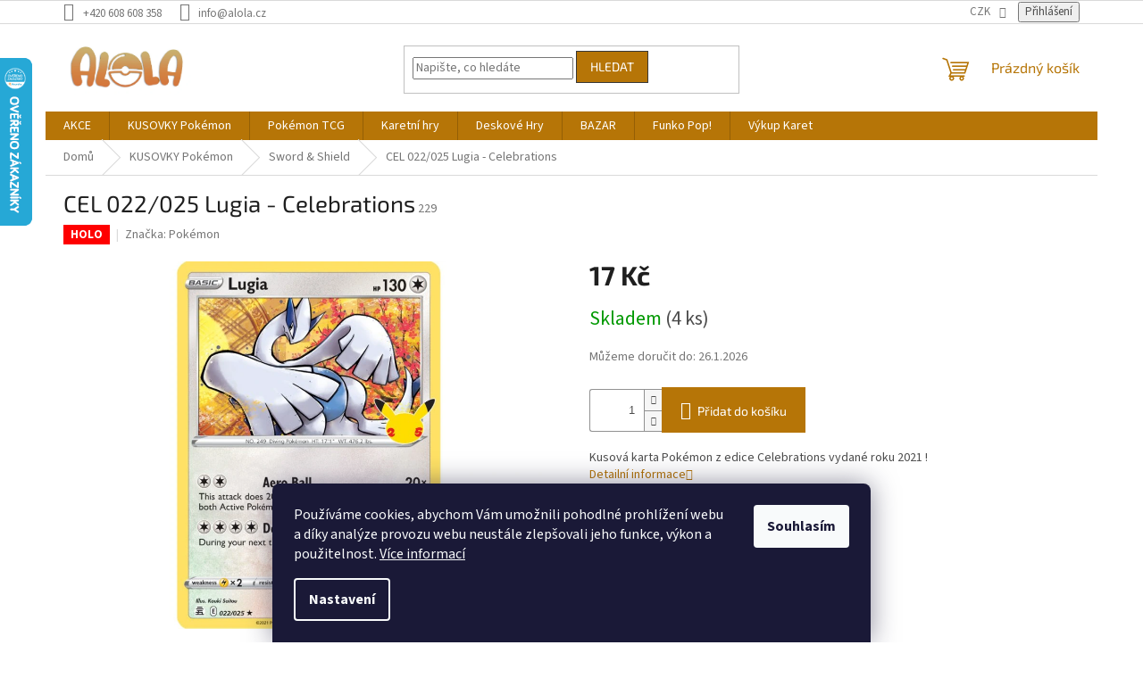

--- FILE ---
content_type: text/html; charset=utf-8
request_url: https://www.alola.cz/022-025-lugia-celebrations/
body_size: 31544
content:
<!doctype html><html lang="cs" dir="ltr" class="header-background-light external-fonts-loaded"><head><meta charset="utf-8" /><meta name="viewport" content="width=device-width,initial-scale=1" /><title>CEL 022/025 Lugia - Celebrations - Alola.cz</title><link rel="preconnect" href="https://cdn.myshoptet.com" /><link rel="dns-prefetch" href="https://cdn.myshoptet.com" /><link rel="preload" href="https://cdn.myshoptet.com/prj/dist/master/cms/libs/jquery/jquery-1.11.3.min.js" as="script" /><link href="https://cdn.myshoptet.com/prj/dist/master/cms/templates/frontend_templates/shared/css/font-face/source-sans-3.css" rel="stylesheet"><link href="https://cdn.myshoptet.com/prj/dist/master/cms/templates/frontend_templates/shared/css/font-face/exo-2.css" rel="stylesheet"><link href="https://cdn.myshoptet.com/prj/dist/master/shop/dist/font-shoptet-11.css.62c94c7785ff2cea73b2.css" rel="stylesheet"><script>
dataLayer = [];
dataLayer.push({'shoptet' : {
    "pageId": 988,
    "pageType": "productDetail",
    "currency": "CZK",
    "currencyInfo": {
        "decimalSeparator": ",",
        "exchangeRate": 1,
        "priceDecimalPlaces": 2,
        "symbol": "K\u010d",
        "symbolLeft": 0,
        "thousandSeparator": " "
    },
    "language": "cs",
    "projectId": 521259,
    "product": {
        "id": 271,
        "guid": "035050e0-02da-11ed-92a3-ecf4bbd5fcf2",
        "hasVariants": false,
        "codes": [
            {
                "code": 229,
                "quantity": "4",
                "stocks": [
                    {
                        "id": "ext",
                        "quantity": "4"
                    }
                ]
            }
        ],
        "code": "229",
        "name": "CEL 022\/025 Lugia - Celebrations",
        "appendix": "",
        "weight": 0,
        "manufacturer": "Pok\u00e9mon",
        "manufacturerGuid": "1EF53349FAC9614089DCDA0BA3DED3EE",
        "currentCategory": "KUSOVKY Pok\u00e9mon | Sword & Shield",
        "currentCategoryGuid": "208c9362-3b8d-11ed-adb3-246e96436e9c",
        "defaultCategory": "KUSOVKY Pok\u00e9mon | Sword & Shield",
        "defaultCategoryGuid": "208c9362-3b8d-11ed-adb3-246e96436e9c",
        "currency": "CZK",
        "priceWithVat": 17
    },
    "stocks": [
        {
            "id": "ext",
            "title": "Sklad",
            "isDeliveryPoint": 0,
            "visibleOnEshop": 1
        }
    ],
    "cartInfo": {
        "id": null,
        "freeShipping": false,
        "freeShippingFrom": 2500,
        "leftToFreeGift": {
            "formattedPrice": "0 K\u010d",
            "priceLeft": 0
        },
        "freeGift": false,
        "leftToFreeShipping": {
            "priceLeft": 2500,
            "dependOnRegion": 0,
            "formattedPrice": "2 500 K\u010d"
        },
        "discountCoupon": [],
        "getNoBillingShippingPrice": {
            "withoutVat": 0,
            "vat": 0,
            "withVat": 0
        },
        "cartItems": [],
        "taxMode": "ORDINARY"
    },
    "cart": [],
    "customer": {
        "priceRatio": 1,
        "priceListId": 1,
        "groupId": null,
        "registered": false,
        "mainAccount": false
    }
}});
dataLayer.push({'cookie_consent' : {
    "marketing": "denied",
    "analytics": "denied"
}});
document.addEventListener('DOMContentLoaded', function() {
    shoptet.consent.onAccept(function(agreements) {
        if (agreements.length == 0) {
            return;
        }
        dataLayer.push({
            'cookie_consent' : {
                'marketing' : (agreements.includes(shoptet.config.cookiesConsentOptPersonalisation)
                    ? 'granted' : 'denied'),
                'analytics': (agreements.includes(shoptet.config.cookiesConsentOptAnalytics)
                    ? 'granted' : 'denied')
            },
            'event': 'cookie_consent'
        });
    });
});
</script>
<meta property="og:type" content="website"><meta property="og:site_name" content="alola.cz"><meta property="og:url" content="https://www.alola.cz/022-025-lugia-celebrations/"><meta property="og:title" content="CEL 022/025 Lugia - Celebrations - Alola.cz"><meta name="author" content="Alola.cz"><meta name="web_author" content="Shoptet.cz"><meta name="dcterms.rightsHolder" content="www.alola.cz"><meta name="robots" content="index,follow"><meta property="og:image" content="https://cdn.myshoptet.com/usr/www.alola.cz/user/shop/big/271_cel-022-025-lugia-celebrations.jpg?65c55d32"><meta property="og:description" content="CEL 022/025 Lugia - Celebrations. Kusová karta Pokémon z edice Celebrations vydané roku 2021 !"><meta name="description" content="CEL 022/025 Lugia - Celebrations. Kusová karta Pokémon z edice Celebrations vydané roku 2021 !"><meta name="google-site-verification" content="l0cwaWC9x0FZP9J8Dj3h0ZoY0JtM24TEGP9QD_aWce0"><meta property="product:price:amount" content="17"><meta property="product:price:currency" content="CZK"><style>:root {--color-primary: #b67507;--color-primary-h: 38;--color-primary-s: 93%;--color-primary-l: 37%;--color-primary-hover: #373737;--color-primary-hover-h: 0;--color-primary-hover-s: 0%;--color-primary-hover-l: 22%;--color-secondary: #b67507;--color-secondary-h: 38;--color-secondary-s: 93%;--color-secondary-l: 37%;--color-secondary-hover: #373737;--color-secondary-hover-h: 0;--color-secondary-hover-s: 0%;--color-secondary-hover-l: 22%;--color-tertiary: #b67507;--color-tertiary-h: 38;--color-tertiary-s: 93%;--color-tertiary-l: 37%;--color-tertiary-hover: #373737;--color-tertiary-hover-h: 0;--color-tertiary-hover-s: 0%;--color-tertiary-hover-l: 22%;--color-header-background: #ffffff;--template-font: "Source Sans 3";--template-headings-font: "Exo 2";--header-background-url: none;--cookies-notice-background: #1A1937;--cookies-notice-color: #F8FAFB;--cookies-notice-button-hover: #f5f5f5;--cookies-notice-link-hover: #27263f;--templates-update-management-preview-mode-content: "Náhled aktualizací šablony je aktivní pro váš prohlížeč."}</style>
    
    <link href="https://cdn.myshoptet.com/prj/dist/master/shop/dist/main-11.less.5a24dcbbdabfd189c152.css" rel="stylesheet" />
                <link href="https://cdn.myshoptet.com/prj/dist/master/shop/dist/mobile-header-v1-11.less.1ee105d41b5f713c21aa.css" rel="stylesheet" />
    
    <script>var shoptet = shoptet || {};</script>
    <script src="https://cdn.myshoptet.com/prj/dist/master/shop/dist/main-3g-header.js.05f199e7fd2450312de2.js"></script>
<!-- User include --><!-- api 1004(637) html code header -->
<script>
      window.mehub = window.mehub || {};
      window.mehub.bonus = {
        businessId: '943a95dc-8ebe-4623-b012-581b3606a017',
        addonId: '69eb46f7-7c43-4ad4-9f04-80874406dbf9'
      }
    </script>
    
<!-- service 629(277) html code header -->
<link href="https://cdn.myshoptet.com/usr/fvstudio.myshoptet.com/user/documents/addons/topproduct.min.css?22.8.1" rel="stylesheet">

<style>
</style>


<!-- service 1004(637) html code header -->
<script src="https://mehub-framework.web.app/main.bundle.js?v=1"></script>
<!-- project html code header -->
<style>
<script>
    var mobileBreadcrumbs = true;
</script>
.top-navigation-contacts{
	display: none !important
}

.top-navigation-menu{
	display:none !important;
  visibility: hidden !important;
}

.navigation-in{
	align-content:center;
}

#footer .site-name {
    display: none !important;
    visibility:hidden !important
}
.banner, .banner-wrapper, .banner-category, .carousel-inner {
    color: #000000;
}


.custom-footer {
    padding-left: 0;
    border: none;
}
.latest-contribution-rating{
  visibility: hidden !important;
      height: 0px !important;
}
.latest-contribution{
	width:100% !important
}

.latest-contribution-wrapper{
	display: none
}
</style>
<meta name="facebook-domain-verification" content="z7xmlhcx9m9vvg6x8cxtds7hytxi7j" />
<!-- /User include --><link rel="shortcut icon" href="/favicon.ico" type="image/x-icon" /><link rel="canonical" href="https://www.alola.cz/022-025-lugia-celebrations/" />    <script>
        var _hwq = _hwq || [];
        _hwq.push(['setKey', '5D19E4886B758990B4ABC5A089E9F403']);
        _hwq.push(['setTopPos', '0']);
        _hwq.push(['showWidget', '21']);
        (function() {
            var ho = document.createElement('script');
            ho.src = 'https://cz.im9.cz/direct/i/gjs.php?n=wdgt&sak=5D19E4886B758990B4ABC5A089E9F403';
            var s = document.getElementsByTagName('script')[0]; s.parentNode.insertBefore(ho, s);
        })();
    </script>
    <!-- Global site tag (gtag.js) - Google Analytics -->
    <script async src="https://www.googletagmanager.com/gtag/js?id=G-JR00SXQLY7"></script>
    <script>
        
        window.dataLayer = window.dataLayer || [];
        function gtag(){dataLayer.push(arguments);}
        

                    console.debug('default consent data');

            gtag('consent', 'default', {"ad_storage":"denied","analytics_storage":"denied","ad_user_data":"denied","ad_personalization":"denied","wait_for_update":500});
            dataLayer.push({
                'event': 'default_consent'
            });
        
        gtag('js', new Date());

        
                gtag('config', 'G-JR00SXQLY7', {"groups":"GA4","send_page_view":false,"content_group":"productDetail","currency":"CZK","page_language":"cs"});
        
                gtag('config', 'AW-1005775159', {"allow_enhanced_conversions":true});
        
        
        
        
        
                    gtag('event', 'page_view', {"send_to":"GA4","page_language":"cs","content_group":"productDetail","currency":"CZK"});
        
                gtag('set', 'currency', 'CZK');

        gtag('event', 'view_item', {
            "send_to": "UA",
            "items": [
                {
                    "id": "229",
                    "name": "CEL 022\/025 Lugia - Celebrations",
                    "category": "KUSOVKY Pok\u00e9mon \/ Sword & Shield",
                                        "brand": "Pok\u00e9mon",
                                                            "price": 17
                }
            ]
        });
        
        
        
        
        
                    gtag('event', 'view_item', {"send_to":"GA4","page_language":"cs","content_group":"productDetail","value":17,"currency":"CZK","items":[{"item_id":"229","item_name":"CEL 022\/025 Lugia - Celebrations","item_brand":"Pok\u00e9mon","item_category":"KUSOVKY Pok\u00e9mon","item_category2":"Sword & Shield","price":17,"quantity":1,"index":0}]});
        
        
        
        
        
        
        
        document.addEventListener('DOMContentLoaded', function() {
            if (typeof shoptet.tracking !== 'undefined') {
                for (var id in shoptet.tracking.bannersList) {
                    gtag('event', 'view_promotion', {
                        "send_to": "UA",
                        "promotions": [
                            {
                                "id": shoptet.tracking.bannersList[id].id,
                                "name": shoptet.tracking.bannersList[id].name,
                                "position": shoptet.tracking.bannersList[id].position
                            }
                        ]
                    });
                }
            }

            shoptet.consent.onAccept(function(agreements) {
                if (agreements.length !== 0) {
                    console.debug('gtag consent accept');
                    var gtagConsentPayload =  {
                        'ad_storage': agreements.includes(shoptet.config.cookiesConsentOptPersonalisation)
                            ? 'granted' : 'denied',
                        'analytics_storage': agreements.includes(shoptet.config.cookiesConsentOptAnalytics)
                            ? 'granted' : 'denied',
                                                                                                'ad_user_data': agreements.includes(shoptet.config.cookiesConsentOptPersonalisation)
                            ? 'granted' : 'denied',
                        'ad_personalization': agreements.includes(shoptet.config.cookiesConsentOptPersonalisation)
                            ? 'granted' : 'denied',
                        };
                    console.debug('update consent data', gtagConsentPayload);
                    gtag('consent', 'update', gtagConsentPayload);
                    dataLayer.push(
                        { 'event': 'update_consent' }
                    );
                }
            });
        });
    </script>
<script>
    (function(t, r, a, c, k, i, n, g) { t['ROIDataObject'] = k;
    t[k]=t[k]||function(){ (t[k].q=t[k].q||[]).push(arguments) },t[k].c=i;n=r.createElement(a),
    g=r.getElementsByTagName(a)[0];n.async=1;n.src=c;g.parentNode.insertBefore(n,g)
    })(window, document, 'script', '//www.heureka.cz/ocm/sdk.js?source=shoptet&version=2&page=product_detail', 'heureka', 'cz');

    heureka('set_user_consent', 0);
</script>
</head><body class="desktop id-988 in-sword-shield-2 template-11 type-product type-detail one-column-body columns-mobile-2 columns-4 ums_forms_redesign--off ums_a11y_category_page--on ums_discussion_rating_forms--off ums_flags_display_unification--on ums_a11y_login--on mobile-header-version-1"><noscript>
    <style>
        #header {
            padding-top: 0;
            position: relative !important;
            top: 0;
        }
        .header-navigation {
            position: relative !important;
        }
        .overall-wrapper {
            margin: 0 !important;
        }
        body:not(.ready) {
            visibility: visible !important;
        }
    </style>
    <div class="no-javascript">
        <div class="no-javascript__title">Musíte změnit nastavení vašeho prohlížeče</div>
        <div class="no-javascript__text">Podívejte se na: <a href="https://www.google.com/support/bin/answer.py?answer=23852">Jak povolit JavaScript ve vašem prohlížeči</a>.</div>
        <div class="no-javascript__text">Pokud používáte software na blokování reklam, může být nutné povolit JavaScript z této stránky.</div>
        <div class="no-javascript__text">Děkujeme.</div>
    </div>
</noscript>

        <div id="fb-root"></div>
        <script>
            window.fbAsyncInit = function() {
                FB.init({
//                    appId            : 'your-app-id',
                    autoLogAppEvents : true,
                    xfbml            : true,
                    version          : 'v19.0'
                });
            };
        </script>
        <script async defer crossorigin="anonymous" src="https://connect.facebook.net/cs_CZ/sdk.js"></script>    <div class="siteCookies siteCookies--bottom siteCookies--dark js-siteCookies" role="dialog" data-testid="cookiesPopup" data-nosnippet>
        <div class="siteCookies__form">
            <div class="siteCookies__content">
                <div class="siteCookies__text">
                    Používáme cookies, abychom Vám umožnili pohodlné prohlížení webu a díky analýze provozu webu neustále zlepšovali jeho funkce, výkon a použitelnost. <a href="/podminky-ochrany-osobnich-udaju/" target="_blank" rel="noopener noreferrer">Více informací</a>
                </div>
                <p class="siteCookies__links">
                    <button class="siteCookies__link js-cookies-settings" aria-label="Nastavení cookies" data-testid="cookiesSettings">Nastavení</button>
                </p>
            </div>
            <div class="siteCookies__buttonWrap">
                                <button class="siteCookies__button js-cookiesConsentSubmit" value="all" aria-label="Přijmout cookies" data-testid="buttonCookiesAccept">Souhlasím</button>
            </div>
        </div>
        <script>
            document.addEventListener("DOMContentLoaded", () => {
                const siteCookies = document.querySelector('.js-siteCookies');
                document.addEventListener("scroll", shoptet.common.throttle(() => {
                    const st = document.documentElement.scrollTop;
                    if (st > 1) {
                        siteCookies.classList.add('siteCookies--scrolled');
                    } else {
                        siteCookies.classList.remove('siteCookies--scrolled');
                    }
                }, 100));
            });
        </script>
    </div>
<a href="#content" class="skip-link sr-only">Přejít na obsah</a><div class="overall-wrapper"><div class="user-action"><div class="container">
    <div class="user-action-in">
                    <div id="login" class="user-action-login popup-widget login-widget" role="dialog" aria-labelledby="loginHeading">
        <div class="popup-widget-inner">
                            <h2 id="loginHeading">Přihlášení k vašemu účtu</h2><div id="customerLogin"><form action="/action/Customer/Login/" method="post" id="formLoginIncluded" class="csrf-enabled formLogin" data-testid="formLogin"><input type="hidden" name="referer" value="" /><div class="form-group"><div class="input-wrapper email js-validated-element-wrapper no-label"><input type="email" name="email" class="form-control" autofocus placeholder="E-mailová adresa (např. jan@novak.cz)" data-testid="inputEmail" autocomplete="email" required /></div></div><div class="form-group"><div class="input-wrapper password js-validated-element-wrapper no-label"><input type="password" name="password" class="form-control" placeholder="Heslo" data-testid="inputPassword" autocomplete="current-password" required /><span class="no-display">Nemůžete vyplnit toto pole</span><input type="text" name="surname" value="" class="no-display" /></div></div><div class="form-group"><div class="login-wrapper"><button type="submit" class="btn btn-secondary btn-text btn-login" data-testid="buttonSubmit">Přihlásit se</button><div class="password-helper"><a href="/registrace/" data-testid="signup" rel="nofollow">Nová registrace</a><a href="/klient/zapomenute-heslo/" rel="nofollow">Zapomenuté heslo</a></div></div></div></form>
</div>                    </div>
    </div>

                            <div id="cart-widget" class="user-action-cart popup-widget cart-widget loader-wrapper" data-testid="popupCartWidget" role="dialog" aria-hidden="true">
    <div class="popup-widget-inner cart-widget-inner place-cart-here">
        <div class="loader-overlay">
            <div class="loader"></div>
        </div>
    </div>

    <div class="cart-widget-button">
        <a href="/kosik/" class="btn btn-conversion" id="continue-order-button" rel="nofollow" data-testid="buttonNextStep">Pokračovat do košíku</a>
    </div>
</div>
            </div>
</div>
</div><div class="top-navigation-bar" data-testid="topNavigationBar">

    <div class="container">

        <div class="top-navigation-contacts">
            <strong>Zákaznická podpora:</strong><a href="tel:+420608608358" class="project-phone" aria-label="Zavolat na +420608608358" data-testid="contactboxPhone"><span>+420 608 608 358</span></a><a href="mailto:info@alola.cz" class="project-email" data-testid="contactboxEmail"><span>info@alola.cz</span></a>        </div>

                            <div class="top-navigation-menu">
                <div class="top-navigation-menu-trigger"></div>
                <ul class="top-navigation-bar-menu">
                                            <li class="top-navigation-menu-item-39">
                            <a href="/obchodni-podminky/">Obchodní podmínky</a>
                        </li>
                                            <li class="top-navigation-menu-item-691">
                            <a href="/podminky-ochrany-osobnich-udaju/">Ochrana osobních údajů</a>
                        </li>
                                            <li class="top-navigation-menu-item-29">
                            <a href="/kontakty/">Kontakty</a>
                        </li>
                                            <li class="top-navigation-menu-item--6">
                            <a href="/napiste-nam/">Napište nám</a>
                        </li>
                                            <li class="top-navigation-menu-item-27">
                            <a href="/bonus-program/">Věrnostní program</a>
                        </li>
                                    </ul>
                <ul class="top-navigation-bar-menu-helper"></ul>
            </div>
        
        <div class="top-navigation-tools top-navigation-tools--language">
            <div class="responsive-tools">
                <a href="#" class="toggle-window" data-target="search" aria-label="Hledat" data-testid="linkSearchIcon"></a>
                                                            <a href="#" class="toggle-window" data-target="login"></a>
                                                    <a href="#" class="toggle-window" data-target="navigation" aria-label="Menu" data-testid="hamburgerMenu"></a>
            </div>
                <div class="dropdown">
        <span>Ceny v:</span>
        <button id="topNavigationDropdown" type="button" data-toggle="dropdown" aria-haspopup="true" aria-expanded="false">
            CZK
            <span class="caret"></span>
        </button>
        <ul class="dropdown-menu" aria-labelledby="topNavigationDropdown"><li><a href="/action/Currency/changeCurrency/?currencyCode=CZK" rel="nofollow">CZK</a></li><li><a href="/action/Currency/changeCurrency/?currencyCode=EUR" rel="nofollow">EUR</a></li></ul>
    </div>
            <button class="top-nav-button top-nav-button-login toggle-window" type="button" data-target="login" aria-haspopup="dialog" aria-controls="login" aria-expanded="false" data-testid="signin"><span>Přihlášení</span></button>        </div>

    </div>

</div>
<header id="header"><div class="container navigation-wrapper">
    <div class="header-top">
        <div class="site-name-wrapper">
            <div class="site-name"><a href="/" data-testid="linkWebsiteLogo"><img src="https://cdn.myshoptet.com/usr/www.alola.cz/user/logos/logo_edit.jpg" alt="Alola.cz" fetchpriority="low" /></a></div>        </div>
        <div class="search" itemscope itemtype="https://schema.org/WebSite">
            <meta itemprop="headline" content="Sword &amp; Shield"/><meta itemprop="url" content="https://www.alola.cz"/><meta itemprop="text" content="CEL 022/025 Lugia - Celebrations. Kusová karta Pokémon z edice Celebrations vydané roku 2021 !"/>            <form action="/action/ProductSearch/prepareString/" method="post"
    id="formSearchForm" class="search-form compact-form js-search-main"
    itemprop="potentialAction" itemscope itemtype="https://schema.org/SearchAction" data-testid="searchForm">
    <fieldset>
        <meta itemprop="target"
            content="https://www.alola.cz/vyhledavani/?string={string}"/>
        <input type="hidden" name="language" value="cs"/>
        
            
<input
    type="search"
    name="string"
        class="query-input form-control search-input js-search-input"
    placeholder="Napište, co hledáte"
    autocomplete="off"
    required
    itemprop="query-input"
    aria-label="Vyhledávání"
    data-testid="searchInput"
>
            <button type="submit" class="btn btn-default" data-testid="searchBtn">Hledat</button>
        
    </fieldset>
</form>
        </div>
        <div class="navigation-buttons">
                
    <a href="/kosik/" class="btn btn-icon toggle-window cart-count" data-target="cart" data-hover="true" data-redirect="true" data-testid="headerCart" rel="nofollow" aria-haspopup="dialog" aria-expanded="false" aria-controls="cart-widget">
        
                <span class="sr-only">Nákupní košík</span>
        
            <span class="cart-price visible-lg-inline-block" data-testid="headerCartPrice">
                                    Prázdný košík                            </span>
        
    
            </a>
        </div>
    </div>
    <nav id="navigation" aria-label="Hlavní menu" data-collapsible="true"><div class="navigation-in menu"><ul class="menu-level-1" role="menubar" data-testid="headerMenuItems"><li class="menu-item-2110" role="none"><a href="/akce-2/" data-testid="headerMenuItem" role="menuitem" aria-expanded="false"><b>AKCE</b></a></li>
<li class="menu-item-772 ext" role="none"><a href="/kusovky-pokemon/" data-testid="headerMenuItem" role="menuitem" aria-haspopup="true" aria-expanded="false"><b>KUSOVKY Pokémon</b><span class="submenu-arrow"></span></a><ul class="menu-level-2" aria-label="KUSOVKY Pokémon" tabindex="-1" role="menu"><li class="menu-item-1045 has-third-level" role="none"><a href="/wotc-vintage/" class="menu-image" data-testid="headerMenuItem" tabindex="-1" aria-hidden="true"><img src="data:image/svg+xml,%3Csvg%20width%3D%22140%22%20height%3D%22100%22%20xmlns%3D%22http%3A%2F%2Fwww.w3.org%2F2000%2Fsvg%22%3E%3C%2Fsvg%3E" alt="" aria-hidden="true" width="140" height="100"  data-src="https://cdn.myshoptet.com/usr/www.alola.cz/user/categories/thumb/ng1.jpg" fetchpriority="low" /></a><div><a href="/wotc-vintage/" data-testid="headerMenuItem" role="menuitem"><span>Vintage karty</span></a>
                                                    <ul class="menu-level-3" role="menu">
                                                                    <li class="menu-item-1048" role="none">
                                        <a href="/base-set/" data-testid="headerMenuItem" role="menuitem">
                                            Base Set</a>,                                    </li>
                                                                    <li class="menu-item-1051" role="none">
                                        <a href="/jungle/" data-testid="headerMenuItem" role="menuitem">
                                            Jungle</a>,                                    </li>
                                                                    <li class="menu-item-1054" role="none">
                                        <a href="/fossil/" data-testid="headerMenuItem" role="menuitem">
                                            Fossil</a>,                                    </li>
                                                                    <li class="menu-item-1057" role="none">
                                        <a href="/base-set-2/" data-testid="headerMenuItem" role="menuitem">
                                            Base Set 2</a>,                                    </li>
                                                                    <li class="menu-item-1066" role="none">
                                        <a href="/team-rocket/" data-testid="headerMenuItem" role="menuitem">
                                            Team Rocket</a>,                                    </li>
                                                                    <li class="menu-item-1072" role="none">
                                        <a href="/gym-heroes/" data-testid="headerMenuItem" role="menuitem">
                                            Gym Heroes</a>,                                    </li>
                                                                    <li class="menu-item-1087" role="none">
                                        <a href="/gym-challenge/" data-testid="headerMenuItem" role="menuitem">
                                            Gym Challenge</a>,                                    </li>
                                                                    <li class="menu-item-1069" role="none">
                                        <a href="/neo-genesis/" data-testid="headerMenuItem" role="menuitem">
                                            Neo Genesis</a>,                                    </li>
                                                                    <li class="menu-item-1075" role="none">
                                        <a href="/neo-discovery/" data-testid="headerMenuItem" role="menuitem">
                                            Neo Discovery</a>,                                    </li>
                                                                    <li class="menu-item-1063" role="none">
                                        <a href="/neo-revelation/" data-testid="headerMenuItem" role="menuitem">
                                            Neo Revelation</a>,                                    </li>
                                                                    <li class="menu-item-1078" role="none">
                                        <a href="/neo-destiny/" data-testid="headerMenuItem" role="menuitem">
                                            Neo Destiny</a>,                                    </li>
                                                                    <li class="menu-item-1081" role="none">
                                        <a href="/legendary-collection/" data-testid="headerMenuItem" role="menuitem">
                                            Legendary Collection</a>,                                    </li>
                                                                    <li class="menu-item-1060" role="none">
                                        <a href="/black-star-promo/" data-testid="headerMenuItem" role="menuitem">
                                            Black Star Promo</a>                                    </li>
                                                            </ul>
                        </div></li><li class="menu-item-1428 has-third-level" role="none"><a href="/e-series/" class="menu-image" data-testid="headerMenuItem" tabindex="-1" aria-hidden="true"><img src="data:image/svg+xml,%3Csvg%20width%3D%22140%22%20height%3D%22100%22%20xmlns%3D%22http%3A%2F%2Fwww.w3.org%2F2000%2Fsvg%22%3E%3C%2Fsvg%3E" alt="" aria-hidden="true" width="140" height="100"  data-src="https://cdn.myshoptet.com/usr/www.alola.cz/user/categories/thumb/eseries.png" fetchpriority="low" /></a><div><a href="/e-series/" data-testid="headerMenuItem" role="menuitem"><span>E-series</span></a>
                                                    <ul class="menu-level-3" role="menu">
                                                                    <li class="menu-item-1431" role="none">
                                        <a href="/expedition-base-set/" data-testid="headerMenuItem" role="menuitem">
                                            Expedition Base Set</a>,                                    </li>
                                                                    <li class="menu-item-1677" role="none">
                                        <a href="/best-of-game/" data-testid="headerMenuItem" role="menuitem">
                                            Best of Game</a>,                                    </li>
                                                                    <li class="menu-item-1738" role="none">
                                        <a href="/aquapolis/" data-testid="headerMenuItem" role="menuitem">
                                            Aquapolis</a>,                                    </li>
                                                                    <li class="menu-item-1717" role="none">
                                        <a href="/skyridge/" data-testid="headerMenuItem" role="menuitem">
                                            Skyridge</a>                                    </li>
                                                            </ul>
                        </div></li><li class="menu-item-1123 has-third-level" role="none"><a href="/ex-ruby-sapphire/" class="menu-image" data-testid="headerMenuItem" tabindex="-1" aria-hidden="true"><img src="data:image/svg+xml,%3Csvg%20width%3D%22140%22%20height%3D%22100%22%20xmlns%3D%22http%3A%2F%2Fwww.w3.org%2F2000%2Fsvg%22%3E%3C%2Fsvg%3E" alt="" aria-hidden="true" width="140" height="100"  data-src="https://cdn.myshoptet.com/usr/www.alola.cz/user/categories/thumb/exrubyspah.png" fetchpriority="low" /></a><div><a href="/ex-ruby-sapphire/" data-testid="headerMenuItem" role="menuitem"><span>EX Ruby &amp; Sapphire</span></a>
                                                    <ul class="menu-level-3" role="menu">
                                                                    <li class="menu-item-1126" role="none">
                                        <a href="/ex-ruby-sapphire-2/" data-testid="headerMenuItem" role="menuitem">
                                            EX Ruby &amp; Sapphire</a>,                                    </li>
                                                                    <li class="menu-item-1476" role="none">
                                        <a href="/ex-sandstorm/" data-testid="headerMenuItem" role="menuitem">
                                            EX Sandstorm</a>,                                    </li>
                                                                    <li class="menu-item-1683" role="none">
                                        <a href="/ex-dragon/" data-testid="headerMenuItem" role="menuitem">
                                            EX Dragon</a>,                                    </li>
                                                                    <li class="menu-item-2029" role="none">
                                        <a href="/ex-team-magma-vs-team-aqua/" data-testid="headerMenuItem" role="menuitem">
                                            EX Team Magma vs Team Aqua</a>,                                    </li>
                                                                    <li class="menu-item-2032" role="none">
                                        <a href="/ex-hidden-legends/" data-testid="headerMenuItem" role="menuitem">
                                            EX Hidden Legends</a>,                                    </li>
                                                                    <li class="menu-item-1680" role="none">
                                        <a href="/ex-firered-leafgreen/" data-testid="headerMenuItem" role="menuitem">
                                            EX FireRed &amp; LeafGreen</a>,                                    </li>
                                                                    <li class="menu-item-1318" role="none">
                                        <a href="/ex-team-rocket-returns/" data-testid="headerMenuItem" role="menuitem">
                                            EX Team Rocket Returns</a>,                                    </li>
                                                                    <li class="menu-item-1213" role="none">
                                        <a href="/ex-deoxys/" data-testid="headerMenuItem" role="menuitem">
                                            EX Deoxys</a>,                                    </li>
                                                                    <li class="menu-item-1321" role="none">
                                        <a href="/ex-emerald/" data-testid="headerMenuItem" role="menuitem">
                                            EX Emerald</a>,                                    </li>
                                                                    <li class="menu-item-1303" role="none">
                                        <a href="/ex-unseen-forces/" data-testid="headerMenuItem" role="menuitem">
                                            EX Unseen Forces</a>,                                    </li>
                                                                    <li class="menu-item-1153" role="none">
                                        <a href="/ex-delta-species/" data-testid="headerMenuItem" role="menuitem">
                                            EX Delta Species</a>,                                    </li>
                                                                    <li class="menu-item-1198" role="none">
                                        <a href="/ex-legend-maker/" data-testid="headerMenuItem" role="menuitem">
                                            EX Legend Maker</a>,                                    </li>
                                                                    <li class="menu-item-1288" role="none">
                                        <a href="/ex-holon-phantoms/" data-testid="headerMenuItem" role="menuitem">
                                            EX Holon Phantoms</a>,                                    </li>
                                                                    <li class="menu-item-1099" role="none">
                                        <a href="/ex-crystal-guardians/" data-testid="headerMenuItem" role="menuitem">
                                            EX Crystal Guardians</a>,                                    </li>
                                                                    <li class="menu-item-1189" role="none">
                                        <a href="/ex-dragon-frontiers/" data-testid="headerMenuItem" role="menuitem">
                                            EX Dragon Frontiers</a>,                                    </li>
                                                                    <li class="menu-item-1186" role="none">
                                        <a href="/ex-power-keepers/" data-testid="headerMenuItem" role="menuitem">
                                            EX Power Keepers</a>                                    </li>
                                                            </ul>
                        </div></li><li class="menu-item-1156 has-third-level" role="none"><a href="/diamond-pearl/" class="menu-image" data-testid="headerMenuItem" tabindex="-1" aria-hidden="true"><img src="data:image/svg+xml,%3Csvg%20width%3D%22140%22%20height%3D%22100%22%20xmlns%3D%22http%3A%2F%2Fwww.w3.org%2F2000%2Fsvg%22%3E%3C%2Fsvg%3E" alt="" aria-hidden="true" width="140" height="100"  data-src="https://cdn.myshoptet.com/usr/www.alola.cz/user/categories/thumb/diam.png" fetchpriority="low" /></a><div><a href="/diamond-pearl/" data-testid="headerMenuItem" role="menuitem"><span>Diamond &amp; Pearl</span></a>
                                                    <ul class="menu-level-3" role="menu">
                                                                    <li class="menu-item-1243" role="none">
                                        <a href="/diamond-pearl-2/" data-testid="headerMenuItem" role="menuitem">
                                            Diamond &amp; Pearl</a>,                                    </li>
                                                                    <li class="menu-item-1159" role="none">
                                        <a href="/mysterious-treasures/" data-testid="headerMenuItem" role="menuitem">
                                            Mysterious Treasures</a>,                                    </li>
                                                                    <li class="menu-item-1162" role="none">
                                        <a href="/secret-wonders/" data-testid="headerMenuItem" role="menuitem">
                                            Secret Wonders</a>,                                    </li>
                                                                    <li class="menu-item-1222" role="none">
                                        <a href="/great-encounters/" data-testid="headerMenuItem" role="menuitem">
                                            Great Encounters</a>,                                    </li>
                                                                    <li class="menu-item-1195" role="none">
                                        <a href="/majestic-dawn/" data-testid="headerMenuItem" role="menuitem">
                                            Majestic Dawn</a>,                                    </li>
                                                                    <li class="menu-item-1240" role="none">
                                        <a href="/legends-awakened/" data-testid="headerMenuItem" role="menuitem">
                                            Legends Awakened</a>,                                    </li>
                                                                    <li class="menu-item-1180" role="none">
                                        <a href="/stormfront/" data-testid="headerMenuItem" role="menuitem">
                                            Stormfront</a>,                                    </li>
                                                                    <li class="menu-item-1228" role="none">
                                        <a href="/dp-black-star-promos/" data-testid="headerMenuItem" role="menuitem">
                                            DP Black Star Promos</a>                                    </li>
                                                            </ul>
                        </div></li><li class="menu-item-1216 has-third-level" role="none"><a href="/nintendo-promos/" class="menu-image" data-testid="headerMenuItem" tabindex="-1" aria-hidden="true"><img src="data:image/svg+xml,%3Csvg%20width%3D%22140%22%20height%3D%22100%22%20xmlns%3D%22http%3A%2F%2Fwww.w3.org%2F2000%2Fsvg%22%3E%3C%2Fsvg%3E" alt="" aria-hidden="true" width="140" height="100"  data-src="https://cdn.myshoptet.com/usr/www.alola.cz/user/categories/thumb/nintendo_promos.png" fetchpriority="low" /></a><div><a href="/nintendo-promos/" data-testid="headerMenuItem" role="menuitem"><span>Nintendo Promos</span></a>
                                                    <ul class="menu-level-3" role="menu">
                                                                    <li class="menu-item-1698" role="none">
                                        <a href="/pop-1/" data-testid="headerMenuItem" role="menuitem">
                                            POP Series 1</a>,                                    </li>
                                                                    <li class="menu-item-1701" role="none">
                                        <a href="/pop2/" data-testid="headerMenuItem" role="menuitem">
                                            POP Series 2</a>,                                    </li>
                                                                    <li class="menu-item-1704" role="none">
                                        <a href="/pop3/" data-testid="headerMenuItem" role="menuitem">
                                            POP Series 3</a>,                                    </li>
                                                                    <li class="menu-item-1707" role="none">
                                        <a href="/pop4/" data-testid="headerMenuItem" role="menuitem">
                                            POP Series 4</a>,                                    </li>
                                                                    <li class="menu-item-1710" role="none">
                                        <a href="/pop5/" data-testid="headerMenuItem" role="menuitem">
                                            POP Series 5</a>,                                    </li>
                                                                    <li class="menu-item-1219" role="none">
                                        <a href="/pop6/" data-testid="headerMenuItem" role="menuitem">
                                            POP Series 6</a>                                    </li>
                                                            </ul>
                        </div></li><li class="menu-item-1201 has-third-level" role="none"><a href="/platinum/" class="menu-image" data-testid="headerMenuItem" tabindex="-1" aria-hidden="true"><img src="data:image/svg+xml,%3Csvg%20width%3D%22140%22%20height%3D%22100%22%20xmlns%3D%22http%3A%2F%2Fwww.w3.org%2F2000%2Fsvg%22%3E%3C%2Fsvg%3E" alt="" aria-hidden="true" width="140" height="100"  data-src="https://cdn.myshoptet.com/usr/www.alola.cz/user/categories/thumb/platinum.png" fetchpriority="low" /></a><div><a href="/platinum/" data-testid="headerMenuItem" role="menuitem"><span>Platinum</span></a>
                                                    <ul class="menu-level-3" role="menu">
                                                                    <li class="menu-item-1225" role="none">
                                        <a href="/platinum-2/" data-testid="headerMenuItem" role="menuitem">
                                            Platinum</a>,                                    </li>
                                                                    <li class="menu-item-1279" role="none">
                                        <a href="/rising-rivals/" data-testid="headerMenuItem" role="menuitem">
                                            Rising Rivals</a>,                                    </li>
                                                                    <li class="menu-item-1210" role="none">
                                        <a href="/supreme-victors/" data-testid="headerMenuItem" role="menuitem">
                                            Supreme Victors</a>,                                    </li>
                                                                    <li class="menu-item-1204" role="none">
                                        <a href="/arceus/" data-testid="headerMenuItem" role="menuitem">
                                            Arceus</a>,                                    </li>
                                                                    <li class="menu-item-1042" role="none">
                                        <a href="/pokemon-rumble/" data-testid="headerMenuItem" role="menuitem">
                                            Pokémon Rumble</a>                                    </li>
                                                            </ul>
                        </div></li><li class="menu-item-1174 has-third-level" role="none"><a href="/heartgold-soulsilver/" class="menu-image" data-testid="headerMenuItem" tabindex="-1" aria-hidden="true"><img src="data:image/svg+xml,%3Csvg%20width%3D%22140%22%20height%3D%22100%22%20xmlns%3D%22http%3A%2F%2Fwww.w3.org%2F2000%2Fsvg%22%3E%3C%2Fsvg%3E" alt="" aria-hidden="true" width="140" height="100"  data-src="https://cdn.myshoptet.com/usr/www.alola.cz/user/categories/thumb/heartgold_soulsilver.png" fetchpriority="low" /></a><div><a href="/heartgold-soulsilver/" data-testid="headerMenuItem" role="menuitem"><span>HeartGold &amp; SoulSilver</span></a>
                                                    <ul class="menu-level-3" role="menu">
                                                                    <li class="menu-item-1177" role="none">
                                        <a href="/heartgold-soulsilver-2/" data-testid="headerMenuItem" role="menuitem">
                                            HeartGold &amp; SoulSilver</a>,                                    </li>
                                                                    <li class="menu-item-1207" role="none">
                                        <a href="/unleashed/" data-testid="headerMenuItem" role="menuitem">
                                            Unleashed</a>,                                    </li>
                                                                    <li class="menu-item-1192" role="none">
                                        <a href="/undaunted/" data-testid="headerMenuItem" role="menuitem">
                                            Undaunted</a>,                                    </li>
                                                                    <li class="menu-item-1273" role="none">
                                        <a href="/call-of-legends/" data-testid="headerMenuItem" role="menuitem">
                                            Call of Legends</a>,                                    </li>
                                                                    <li class="menu-item-1300" role="none">
                                        <a href="/triumphant/" data-testid="headerMenuItem" role="menuitem">
                                            Triumphant</a>,                                    </li>
                                                                    <li class="menu-item-1231" role="none">
                                        <a href="/hgss-black-star-promos/" data-testid="headerMenuItem" role="menuitem">
                                            HGSS Black Star Promos</a>                                    </li>
                                                            </ul>
                        </div></li><li class="menu-item-1132 has-third-level" role="none"><a href="/black-white/" class="menu-image" data-testid="headerMenuItem" tabindex="-1" aria-hidden="true"><img src="data:image/svg+xml,%3Csvg%20width%3D%22140%22%20height%3D%22100%22%20xmlns%3D%22http%3A%2F%2Fwww.w3.org%2F2000%2Fsvg%22%3E%3C%2Fsvg%3E" alt="" aria-hidden="true" width="140" height="100"  data-src="https://cdn.myshoptet.com/usr/www.alola.cz/user/categories/thumb/blwh.png" fetchpriority="low" /></a><div><a href="/black-white/" data-testid="headerMenuItem" role="menuitem"><span>Black &amp; White</span></a>
                                                    <ul class="menu-level-3" role="menu">
                                                                    <li class="menu-item-1521" role="none">
                                        <a href="/black-white-2/" data-testid="headerMenuItem" role="menuitem">
                                            Black &amp; White</a>,                                    </li>
                                                                    <li class="menu-item-1524" role="none">
                                        <a href="/emerging-powers/" data-testid="headerMenuItem" role="menuitem">
                                            Emerging Powers</a>,                                    </li>
                                                                    <li class="menu-item-1497" role="none">
                                        <a href="/noble-victories/" data-testid="headerMenuItem" role="menuitem">
                                            Noble Victories</a>,                                    </li>
                                                                    <li class="menu-item-1255" role="none">
                                        <a href="/next-destinies/" data-testid="headerMenuItem" role="menuitem">
                                            Next Destinies</a>,                                    </li>
                                                                    <li class="menu-item-1264" role="none">
                                        <a href="/dark-explorers/" data-testid="headerMenuItem" role="menuitem">
                                            Dark Explorers</a>,                                    </li>
                                                                    <li class="menu-item-1276" role="none">
                                        <a href="/dragons-exalted/" data-testid="headerMenuItem" role="menuitem">
                                            Dragons Exalted</a>,                                    </li>
                                                                    <li class="menu-item-1252" role="none">
                                        <a href="/boundaries-crossed/" data-testid="headerMenuItem" role="menuitem">
                                            Boundaries Crossed</a>,                                    </li>
                                                                    <li class="menu-item-1135" role="none">
                                        <a href="/plasma-storm/" data-testid="headerMenuItem" role="menuitem">
                                            Plasma Storm</a>,                                    </li>
                                                                    <li class="menu-item-1171" role="none">
                                        <a href="/plasma-freeze/" data-testid="headerMenuItem" role="menuitem">
                                            Plasma Freeze</a>,                                    </li>
                                                                    <li class="menu-item-1168" role="none">
                                        <a href="/plasma-blast/" data-testid="headerMenuItem" role="menuitem">
                                            Plasma Blast</a>,                                    </li>
                                                                    <li class="menu-item-1440" role="none">
                                        <a href="/legendary-treasures/" data-testid="headerMenuItem" role="menuitem">
                                            Legendary Treasures</a>,                                    </li>
                                                                    <li class="menu-item-1479" role="none">
                                        <a href="/black-star-promos-2/" data-testid="headerMenuItem" role="menuitem">
                                            Black Star Promos</a>                                    </li>
                                                            </ul>
                        </div></li><li class="menu-item-1117 has-third-level" role="none"><a href="/xy-2/" class="menu-image" data-testid="headerMenuItem" tabindex="-1" aria-hidden="true"><img src="data:image/svg+xml,%3Csvg%20width%3D%22140%22%20height%3D%22100%22%20xmlns%3D%22http%3A%2F%2Fwww.w3.org%2F2000%2Fsvg%22%3E%3C%2Fsvg%3E" alt="" aria-hidden="true" width="140" height="100"  data-src="https://cdn.myshoptet.com/usr/www.alola.cz/user/categories/thumb/xy.png" fetchpriority="low" /></a><div><a href="/xy-2/" data-testid="headerMenuItem" role="menuitem"><span>XY</span></a>
                                                    <ul class="menu-level-3" role="menu">
                                                                    <li class="menu-item-1120" role="none">
                                        <a href="/xy-3/" data-testid="headerMenuItem" role="menuitem">
                                            XY</a>,                                    </li>
                                                                    <li class="menu-item-1282" role="none">
                                        <a href="/flashfire/" data-testid="headerMenuItem" role="menuitem">
                                            Flashfire</a>,                                    </li>
                                                                    <li class="menu-item-1165" role="none">
                                        <a href="/furious-fists/" data-testid="headerMenuItem" role="menuitem">
                                            Furious Fists</a>,                                    </li>
                                                                    <li class="menu-item-1150" role="none">
                                        <a href="/phantom-forces/" data-testid="headerMenuItem" role="menuitem">
                                            Phantom Forces</a>,                                    </li>
                                                                    <li class="menu-item-1455" role="none">
                                        <a href="/primal-clash-2/" data-testid="headerMenuItem" role="menuitem">
                                            Primal Clash</a>,                                    </li>
                                                                    <li class="menu-item-1267" role="none">
                                        <a href="/roaring-skies/" data-testid="headerMenuItem" role="menuitem">
                                            Roaring Skies</a>,                                    </li>
                                                                    <li class="menu-item-1261" role="none">
                                        <a href="/ancient-origins/" data-testid="headerMenuItem" role="menuitem">
                                            Ancient Origins</a>,                                    </li>
                                                                    <li class="menu-item-1129" role="none">
                                        <a href="/breakthrough/" data-testid="headerMenuItem" role="menuitem">
                                            Breakthrough</a>,                                    </li>
                                                                    <li class="menu-item-1411" role="none">
                                        <a href="/breakpoint/" data-testid="headerMenuItem" role="menuitem">
                                            BREAKpoint</a>,                                    </li>
                                                                    <li class="menu-item-1147" role="none">
                                        <a href="/generations/" data-testid="headerMenuItem" role="menuitem">
                                            Generations</a>,                                    </li>
                                                                    <li class="menu-item-1342" role="none">
                                        <a href="/fates-collide-2/" data-testid="headerMenuItem" role="menuitem">
                                            Fates Collide</a>,                                    </li>
                                                                    <li class="menu-item-1285" role="none">
                                        <a href="/steam-siege/" data-testid="headerMenuItem" role="menuitem">
                                            Steam Siege</a>,                                    </li>
                                                                    <li class="menu-item-1324" role="none">
                                        <a href="/evolutions-2/" data-testid="headerMenuItem" role="menuitem">
                                            Evolutions</a>,                                    </li>
                                                                    <li class="menu-item-1449" role="none">
                                        <a href="/xy-black-star-promo/" data-testid="headerMenuItem" role="menuitem">
                                            XY Black Star Promo</a>                                    </li>
                                                            </ul>
                        </div></li><li class="menu-item-991 has-third-level" role="none"><a href="/sun-moon-2/" class="menu-image" data-testid="headerMenuItem" tabindex="-1" aria-hidden="true"><img src="data:image/svg+xml,%3Csvg%20width%3D%22140%22%20height%3D%22100%22%20xmlns%3D%22http%3A%2F%2Fwww.w3.org%2F2000%2Fsvg%22%3E%3C%2Fsvg%3E" alt="" aria-hidden="true" width="140" height="100"  data-src="https://cdn.myshoptet.com/usr/www.alola.cz/user/categories/thumb/sun_moon.png" fetchpriority="low" /></a><div><a href="/sun-moon-2/" data-testid="headerMenuItem" role="menuitem"><span>Sun &amp; Moon</span></a>
                                                    <ul class="menu-level-3" role="menu">
                                                                    <li class="menu-item-1270" role="none">
                                        <a href="/sun-moon-3/" data-testid="headerMenuItem" role="menuitem">
                                            Sun &amp; Moon</a>,                                    </li>
                                                                    <li class="menu-item-1437" role="none">
                                        <a href="/guardians-rising-2/" data-testid="headerMenuItem" role="menuitem">
                                            Guardians Rising</a>,                                    </li>
                                                                    <li class="menu-item-1375" role="none">
                                        <a href="/burning-shadows-2/" data-testid="headerMenuItem" role="menuitem">
                                            Burning Shadows</a>,                                    </li>
                                                                    <li class="menu-item-1369" role="none">
                                        <a href="/shining-legends/" data-testid="headerMenuItem" role="menuitem">
                                            Shining Legends</a>,                                    </li>
                                                                    <li class="menu-item-1446" role="none">
                                        <a href="/crimson-invasion/" data-testid="headerMenuItem" role="menuitem">
                                            Crimson Invasion</a>,                                    </li>
                                                                    <li class="menu-item-1470" role="none">
                                        <a href="/ultra-prism-2/" data-testid="headerMenuItem" role="menuitem">
                                            Ultra Prism</a>,                                    </li>
                                                                    <li class="menu-item-1617" role="none">
                                        <a href="/forbidden-light-2/" data-testid="headerMenuItem" role="menuitem">
                                            Forbidden Light</a>,                                    </li>
                                                                    <li class="menu-item-1458" role="none">
                                        <a href="/celestial-storm-2/" data-testid="headerMenuItem" role="menuitem">
                                            Celestial Storm</a>,                                    </li>
                                                                    <li class="menu-item-1620" role="none">
                                        <a href="/dragon-majesty/" data-testid="headerMenuItem" role="menuitem">
                                            Dragon Majesty</a>,                                    </li>
                                                                    <li class="menu-item-1473" role="none">
                                        <a href="/mcdonald-s-collection--2018/" data-testid="headerMenuItem" role="menuitem">
                                            McDonald&#039;s Collection (2018)</a>,                                    </li>
                                                                    <li class="menu-item-1384" role="none">
                                        <a href="/lost-thunder-2/" data-testid="headerMenuItem" role="menuitem">
                                            Lost Thunder</a>,                                    </li>
                                                                    <li class="menu-item-1249" role="none">
                                        <a href="/team-up/" data-testid="headerMenuItem" role="menuitem">
                                            Team Up</a>,                                    </li>
                                                                    <li class="menu-item-1467" role="none">
                                        <a href="/detective-pikachu/" data-testid="headerMenuItem" role="menuitem">
                                            Detective Pikachu</a>,                                    </li>
                                                                    <li class="menu-item-1434" role="none">
                                        <a href="/unbroken-bonds-2/" data-testid="headerMenuItem" role="menuitem">
                                            Unbroken Bonds</a>,                                    </li>
                                                                    <li class="menu-item-1423" role="none">
                                        <a href="/unified-minds/" data-testid="headerMenuItem" role="menuitem">
                                            Unified Minds</a>,                                    </li>
                                                                    <li class="menu-item-1183" role="none">
                                        <a href="/hidden-fates-2/" data-testid="headerMenuItem" role="menuitem">
                                            Hidden Fates</a>,                                    </li>
                                                                    <li class="menu-item-1258" role="none">
                                        <a href="/cosmic-eclipse-2/" data-testid="headerMenuItem" role="menuitem">
                                            Cosmic Eclipse</a>,                                    </li>
                                                                    <li class="menu-item-994" role="none">
                                        <a href="/black-star-promos/" data-testid="headerMenuItem" role="menuitem">
                                            SM Black Star Promo</a>                                    </li>
                                                            </ul>
                        </div></li><li class="menu-item-988 has-third-level active" role="none"><a href="/sword-shield-2/" class="menu-image" data-testid="headerMenuItem" tabindex="-1" aria-hidden="true"><img src="data:image/svg+xml,%3Csvg%20width%3D%22140%22%20height%3D%22100%22%20xmlns%3D%22http%3A%2F%2Fwww.w3.org%2F2000%2Fsvg%22%3E%3C%2Fsvg%3E" alt="" aria-hidden="true" width="140" height="100"  data-src="https://cdn.myshoptet.com/usr/www.alola.cz/user/categories/thumb/swsh.png" fetchpriority="low" /></a><div><a href="/sword-shield-2/" data-testid="headerMenuItem" role="menuitem"><span>Sword &amp; Shield</span></a>
                                                    <ul class="menu-level-3" role="menu">
                                                                    <li class="menu-item-1024" role="none">
                                        <a href="/sword-shield-4/" data-testid="headerMenuItem" role="menuitem">
                                            Sword &amp; Shield</a>,                                    </li>
                                                                    <li class="menu-item-997" role="none">
                                        <a href="/rebel-clash-2/" data-testid="headerMenuItem" role="menuitem">
                                            Rebel Clash</a>,                                    </li>
                                                                    <li class="menu-item-967" role="none">
                                        <a href="/darkness-ablaze-2/" data-testid="headerMenuItem" role="menuitem">
                                            Darkness Ablaze</a>,                                    </li>
                                                                    <li class="menu-item-946" role="none">
                                        <a href="/champion--s-path/" data-testid="headerMenuItem" role="menuitem">
                                            Champion’s Path</a>,                                    </li>
                                                                    <li class="menu-item-964" role="none">
                                        <a href="/vivid-voltage-2/" data-testid="headerMenuItem" role="menuitem">
                                            Vivid Voltage</a>,                                    </li>
                                                                    <li class="menu-item-1246" role="none">
                                        <a href="/mcdonald-s-25th-anniversary/" data-testid="headerMenuItem" role="menuitem">
                                            McDonald&#039;s 25th Anniversary</a>,                                    </li>
                                                                    <li class="menu-item-940" role="none">
                                        <a href="/shining-fates-2/" data-testid="headerMenuItem" role="menuitem">
                                            Shining Fates</a>,                                    </li>
                                                                    <li class="menu-item-961" role="none">
                                        <a href="/battle-styles-2/" data-testid="headerMenuItem" role="menuitem">
                                            Battle Styles</a>,                                    </li>
                                                                    <li class="menu-item-949" role="none">
                                        <a href="/chilling-reign-2/" data-testid="headerMenuItem" role="menuitem">
                                            Chilling Reign</a>,                                    </li>
                                                                    <li class="menu-item-880" role="none">
                                        <a href="/evolving-skies-2/" data-testid="headerMenuItem" role="menuitem">
                                            Evolving Skies</a>,                                    </li>
                                                                    <li class="menu-item-832" role="none">
                                        <a href="/celebrations-2/" data-testid="headerMenuItem" role="menuitem">
                                            Celebrations</a>,                                    </li>
                                                                    <li class="menu-item-835" role="none">
                                        <a href="/celebrations-classic-collection/" data-testid="headerMenuItem" role="menuitem">
                                            Celebrations Classic Collection</a>,                                    </li>
                                                                    <li class="menu-item-862" role="none">
                                        <a href="/fusion-strike-2/" data-testid="headerMenuItem" role="menuitem">
                                            Fusion Strike</a>,                                    </li>
                                                                    <li class="menu-item-877" role="none">
                                        <a href="/brilliant-stars-2/" data-testid="headerMenuItem" role="menuitem">
                                            Brilliant Stars</a>,                                    </li>
                                                                    <li class="menu-item-874" role="none">
                                        <a href="/brilliant-stars-trainer-gallery/" data-testid="headerMenuItem" role="menuitem">
                                            Brilliant Stars Trainer Gallery</a>,                                    </li>
                                                                    <li class="menu-item-826" role="none">
                                        <a href="/astral-radiance-2/" data-testid="headerMenuItem" role="menuitem">
                                            Astral Radiance</a>,                                    </li>
                                                                    <li class="menu-item-859" role="none">
                                        <a href="/astral-radiance-trainer-gallery/" data-testid="headerMenuItem" role="menuitem">
                                            Astral Radiance Trainer Gallery</a>,                                    </li>
                                                                    <li class="menu-item-943" role="none">
                                        <a href="/pokemon-go-2/" data-testid="headerMenuItem" role="menuitem">
                                            Pokémon GO</a>,                                    </li>
                                                                    <li class="menu-item-1464" role="none">
                                        <a href="/mcdonald-s-match-battle-2/" data-testid="headerMenuItem" role="menuitem">
                                            McDonald&#039;s Match Battle 2022</a>,                                    </li>
                                                                    <li class="menu-item-982" role="none">
                                        <a href="/lost-origin-2/" data-testid="headerMenuItem" role="menuitem">
                                            Lost Origin</a>,                                    </li>
                                                                    <li class="menu-item-985" role="none">
                                        <a href="/lost-origin-trainer-gallery/" data-testid="headerMenuItem" role="menuitem">
                                            Lost Origin Trainer Gallery</a>,                                    </li>
                                                                    <li class="menu-item-1138" role="none">
                                        <a href="/silver-tempest-2/" data-testid="headerMenuItem" role="menuitem">
                                            Silver Tempest</a>,                                    </li>
                                                                    <li class="menu-item-1141" role="none">
                                        <a href="/silver-tempest-trainer-gallery/" data-testid="headerMenuItem" role="menuitem">
                                            Silver Tempest Trainer Gallery</a>,                                    </li>
                                                                    <li class="menu-item-1336" role="none">
                                        <a href="/crown-zenith-2/" data-testid="headerMenuItem" role="menuitem">
                                            Crown Zenith</a>,                                    </li>
                                                                    <li class="menu-item-1363" role="none">
                                        <a href="/crown-zenith-galarian-gallery/" data-testid="headerMenuItem" role="menuitem">
                                            Crown Zenith - Galarian Gallery</a>,                                    </li>
                                                                    <li class="menu-item-898" role="none">
                                        <a href="/swsh-black-star-promos/" data-testid="headerMenuItem" role="menuitem">
                                            SWSH Black Star Promos</a>,                                    </li>
                                                                    <li class="menu-item-1144" role="none">
                                        <a href="/treneri/" data-testid="headerMenuItem" role="menuitem">
                                            Trenéři Sword &amp; Shield</a>,                                    </li>
                                                                    <li class="menu-item-1425" role="none">
                                        <a href="/specialni-energie/" data-testid="headerMenuItem" role="menuitem">
                                            Speciální energie Sword &amp; Shield</a>                                    </li>
                                                            </ul>
                        </div></li><li class="menu-item-1354 has-third-level" role="none"><a href="/scarlet-violet/" class="menu-image" data-testid="headerMenuItem" tabindex="-1" aria-hidden="true"><img src="data:image/svg+xml,%3Csvg%20width%3D%22140%22%20height%3D%22100%22%20xmlns%3D%22http%3A%2F%2Fwww.w3.org%2F2000%2Fsvg%22%3E%3C%2Fsvg%3E" alt="" aria-hidden="true" width="140" height="100"  data-src="https://cdn.myshoptet.com/usr/www.alola.cz/user/categories/thumb/scarlet.png" fetchpriority="low" /></a><div><a href="/scarlet-violet/" data-testid="headerMenuItem" role="menuitem"><span>Scarlet &amp; Violet</span></a>
                                                    <ul class="menu-level-3" role="menu">
                                                                    <li class="menu-item-1357" role="none">
                                        <a href="/scarlet-violet-2/" data-testid="headerMenuItem" role="menuitem">
                                            Scarlet &amp; Violet</a>,                                    </li>
                                                                    <li class="menu-item-1405" role="none">
                                        <a href="/paldea-evolved/" data-testid="headerMenuItem" role="menuitem">
                                            Paldea Evolved</a>,                                    </li>
                                                                    <li class="menu-item-1482" role="none">
                                        <a href="/obsidian-flames-2/" data-testid="headerMenuItem" role="menuitem">
                                            Obsidian Flames</a>,                                    </li>
                                                                    <li class="menu-item-1512" role="none">
                                        <a href="/151-2/" data-testid="headerMenuItem" role="menuitem">
                                            151</a>,                                    </li>
                                                                    <li class="menu-item-1843" role="none">
                                        <a href="/mcdonald-s-match-battle-2023/" data-testid="headerMenuItem" role="menuitem">
                                            McDonald&#039;s Match Battle 2023</a>,                                    </li>
                                                                    <li class="menu-item-1633" role="none">
                                        <a href="/trading-card-game-classic/" data-testid="headerMenuItem" role="menuitem">
                                            Trading Card Game Classic</a>,                                    </li>
                                                                    <li class="menu-item-1530" role="none">
                                        <a href="/paradox-rift-2/" data-testid="headerMenuItem" role="menuitem">
                                            Paradox Rift</a>,                                    </li>
                                                                    <li class="menu-item-1558" role="none">
                                        <a href="/paldean-fates-2/" data-testid="headerMenuItem" role="menuitem">
                                            Paldean Fates</a>,                                    </li>
                                                                    <li class="menu-item-1624" role="none">
                                        <a href="/temporal-forces-2/" data-testid="headerMenuItem" role="menuitem">
                                            Temporal Forces</a>,                                    </li>
                                                                    <li class="menu-item-1642" role="none">
                                        <a href="/twilight-masquerade-2/" data-testid="headerMenuItem" role="menuitem">
                                            Twilight Masquerade</a>,                                    </li>
                                                                    <li class="menu-item-1660" role="none">
                                        <a href="/shrouded-fable-2/" data-testid="headerMenuItem" role="menuitem">
                                            Shrouded Fable</a>,                                    </li>
                                                                    <li class="menu-item-1689" role="none">
                                        <a href="/stellar-crown-kusovky/" data-testid="headerMenuItem" role="menuitem">
                                            Stellar Crown</a>,                                    </li>
                                                                    <li class="menu-item-1720" role="none">
                                        <a href="/surging-sparks-2/" data-testid="headerMenuItem" role="menuitem">
                                            Surging Sparks</a>,                                    </li>
                                                                    <li class="menu-item-1747" role="none">
                                        <a href="/prismatic-evolutions-2/" data-testid="headerMenuItem" role="menuitem">
                                            Prismatic Evolutions</a>,                                    </li>
                                                                    <li class="menu-item-1807" role="none">
                                        <a href="/journey-together/" data-testid="headerMenuItem" role="menuitem">
                                            Journey Together</a>,                                    </li>
                                                                    <li class="menu-item-1873" role="none">
                                        <a href="/destined-rivals/" data-testid="headerMenuItem" role="menuitem">
                                            Destined Rivals</a>,                                    </li>
                                                                    <li class="menu-item-1927" role="none">
                                        <a href="/black-bolt-2/" data-testid="headerMenuItem" role="menuitem">
                                            Black Bolt</a>,                                    </li>
                                                                    <li class="menu-item-1930" role="none">
                                        <a href="/white-flare-2/" data-testid="headerMenuItem" role="menuitem">
                                            White Flare</a>,                                    </li>
                                                                    <li class="menu-item-1360" role="none">
                                        <a href="/sv-black-star-promos/" data-testid="headerMenuItem" role="menuitem">
                                            SV Black Star Promos</a>,                                    </li>
                                                                    <li class="menu-item-1518" role="none">
                                        <a href="/holo-energy/" data-testid="headerMenuItem" role="menuitem">
                                            Holo energie</a>                                    </li>
                                                            </ul>
                        </div></li><li class="menu-item-2047 has-third-level" role="none"><a href="/mega-evolution/" class="menu-image" data-testid="headerMenuItem" tabindex="-1" aria-hidden="true"><img src="data:image/svg+xml,%3Csvg%20width%3D%22140%22%20height%3D%22100%22%20xmlns%3D%22http%3A%2F%2Fwww.w3.org%2F2000%2Fsvg%22%3E%3C%2Fsvg%3E" alt="" aria-hidden="true" width="140" height="100"  data-src="https://cdn.myshoptet.com/usr/www.alola.cz/user/categories/thumb/logo_mega_evolution.png" fetchpriority="low" /></a><div><a href="/mega-evolution/" data-testid="headerMenuItem" role="menuitem"><span>Mega Evolution</span></a>
                                                    <ul class="menu-level-3" role="menu">
                                                                    <li class="menu-item-2050" role="none">
                                        <a href="/mega-evolution-2/" data-testid="headerMenuItem" role="menuitem">
                                            Mega Evolution</a>,                                    </li>
                                                                    <li class="menu-item-2083" role="none">
                                        <a href="/phantasmal-flames-2/" data-testid="headerMenuItem" role="menuitem">
                                            Phantasmal Flames</a>,                                    </li>
                                                                    <li class="menu-item-2068" role="none">
                                        <a href="/me-black-star-promos/" data-testid="headerMenuItem" role="menuitem">
                                            ME Black Star Promos</a>                                    </li>
                                                            </ul>
                        </div></li><li class="menu-item-1084 has-third-level" role="none"><a href="/ohodnocene-karty/" class="menu-image" data-testid="headerMenuItem" tabindex="-1" aria-hidden="true"><img src="data:image/svg+xml,%3Csvg%20width%3D%22140%22%20height%3D%22100%22%20xmlns%3D%22http%3A%2F%2Fwww.w3.org%2F2000%2Fsvg%22%3E%3C%2Fsvg%3E" alt="" aria-hidden="true" width="140" height="100"  data-src="https://cdn.myshoptet.com/usr/www.alola.cz/user/categories/thumb/psaa.png" fetchpriority="low" /></a><div><a href="/ohodnocene-karty/" data-testid="headerMenuItem" role="menuitem"><span>Ohodnocené karty</span></a>
                                                    <ul class="menu-level-3" role="menu">
                                                                    <li class="menu-item-1756" role="none">
                                        <a href="/psa/" data-testid="headerMenuItem" role="menuitem">
                                            PSA</a>,                                    </li>
                                                                    <li class="menu-item-1753" role="none">
                                        <a href="/japonske-psa/" data-testid="headerMenuItem" role="menuitem">
                                            Japonské PSA</a>,                                    </li>
                                                                    <li class="menu-item-1762" role="none">
                                        <a href="/beckett-grading/" data-testid="headerMenuItem" role="menuitem">
                                            Beckett Grading</a>,                                    </li>
                                                                    <li class="menu-item-1759" role="none">
                                        <a href="/cgc-grading/" data-testid="headerMenuItem" role="menuitem">
                                            CGC Grading</a>,                                    </li>
                                                                    <li class="menu-item-1765" role="none">
                                        <a href="/v-grading/" data-testid="headerMenuItem" role="menuitem">
                                            V-Grading</a>,                                    </li>
                                                                    <li class="menu-item-1864" role="none">
                                        <a href="/crown-grading/" data-testid="headerMenuItem" role="menuitem">
                                            Crown Grading</a>                                    </li>
                                                            </ul>
                        </div></li><li class="menu-item-1393 has-third-level" role="none"><a href="/japonske-kusovky/" class="menu-image" data-testid="headerMenuItem" tabindex="-1" aria-hidden="true"><img src="data:image/svg+xml,%3Csvg%20width%3D%22140%22%20height%3D%22100%22%20xmlns%3D%22http%3A%2F%2Fwww.w3.org%2F2000%2Fsvg%22%3E%3C%2Fsvg%3E" alt="" aria-hidden="true" width="140" height="100"  data-src="https://cdn.myshoptet.com/usr/www.alola.cz/user/categories/thumb/japonsko.jpeg" fetchpriority="low" /></a><div><a href="/japonske-kusovky/" data-testid="headerMenuItem" role="menuitem"><span>Japonské kusovky Pokémon</span></a>
                                                    <ul class="menu-level-3" role="menu">
                                                                    <li class="menu-item-1912" role="none">
                                        <a href="/sun-moon-jp/" data-testid="headerMenuItem" role="menuitem">
                                            Sun &amp; Moon JP</a>,                                    </li>
                                                                    <li class="menu-item-1909" role="none">
                                        <a href="/sword-shield-jp/" data-testid="headerMenuItem" role="menuitem">
                                            Sword &amp; Shield JP</a>,                                    </li>
                                                                    <li class="menu-item-1906" role="none">
                                        <a href="/scarlet-violet-jp/" data-testid="headerMenuItem" role="menuitem">
                                            Scarlet &amp; Violet JP</a>,                                    </li>
                                                                    <li class="menu-item-2053" role="none">
                                        <a href="/mega-series/" data-testid="headerMenuItem" role="menuitem">
                                            Mega Series</a>                                    </li>
                                                            </ul>
                        </div></li><li class="menu-item-2113 has-third-level" role="none"><a href="/cinske-kusovky/" class="menu-image" data-testid="headerMenuItem" tabindex="-1" aria-hidden="true"><img src="data:image/svg+xml,%3Csvg%20width%3D%22140%22%20height%3D%22100%22%20xmlns%3D%22http%3A%2F%2Fwww.w3.org%2F2000%2Fsvg%22%3E%3C%2Fsvg%3E" alt="" aria-hidden="true" width="140" height="100"  data-src="https://cdn.myshoptet.com/prj/dist/master/cms/templates/frontend_templates/00/img/folder.svg" fetchpriority="low" /></a><div><a href="/cinske-kusovky/" data-testid="headerMenuItem" role="menuitem"><span>Čínské Kusovky</span></a>
                                                    <ul class="menu-level-3" role="menu">
                                                                    <li class="menu-item-2116" role="none">
                                        <a href="/gem-pack-vol-2/" data-testid="headerMenuItem" role="menuitem">
                                            Gem Pack Vol.2.</a>                                    </li>
                                                            </ul>
                        </div></li><li class="menu-item-979" role="none"><a href="/jumbo-karty/" class="menu-image" data-testid="headerMenuItem" tabindex="-1" aria-hidden="true"><img src="data:image/svg+xml,%3Csvg%20width%3D%22140%22%20height%3D%22100%22%20xmlns%3D%22http%3A%2F%2Fwww.w3.org%2F2000%2Fsvg%22%3E%3C%2Fsvg%3E" alt="" aria-hidden="true" width="140" height="100"  data-src="https://cdn.myshoptet.com/usr/www.alola.cz/user/categories/thumb/swsh180.jpg" fetchpriority="low" /></a><div><a href="/jumbo-karty/" data-testid="headerMenuItem" role="menuitem"><span>JUMBO karty Pokémon</span></a>
                        </div></li><li class="menu-item-1671" role="none"><a href="/sety/" class="menu-image" data-testid="headerMenuItem" tabindex="-1" aria-hidden="true"><img src="data:image/svg+xml,%3Csvg%20width%3D%22140%22%20height%3D%22100%22%20xmlns%3D%22http%3A%2F%2Fwww.w3.org%2F2000%2Fsvg%22%3E%3C%2Fsvg%3E" alt="" aria-hidden="true" width="140" height="100"  data-src="https://cdn.myshoptet.com/usr/www.alola.cz/user/categories/thumb/prislusko_log-2.png" fetchpriority="low" /></a><div><a href="/sety/" data-testid="headerMenuItem" role="menuitem"><span>Master sety a Base sety</span></a>
                        </div></li><li class="menu-item-1582" role="none"><a href="/energie/" class="menu-image" data-testid="headerMenuItem" tabindex="-1" aria-hidden="true"><img src="data:image/svg+xml,%3Csvg%20width%3D%22140%22%20height%3D%22100%22%20xmlns%3D%22http%3A%2F%2Fwww.w3.org%2F2000%2Fsvg%22%3E%3C%2Fsvg%3E" alt="" aria-hidden="true" width="140" height="100"  data-src="https://cdn.myshoptet.com/usr/www.alola.cz/user/categories/thumb/energie.png" fetchpriority="low" /></a><div><a href="/energie/" data-testid="headerMenuItem" role="menuitem"><span>Energie</span></a>
                        </div></li><li class="menu-item-1915" role="none"><a href="/staff-promo/" class="menu-image" data-testid="headerMenuItem" tabindex="-1" aria-hidden="true"><img src="data:image/svg+xml,%3Csvg%20width%3D%22140%22%20height%3D%22100%22%20xmlns%3D%22http%3A%2F%2Fwww.w3.org%2F2000%2Fsvg%22%3E%3C%2Fsvg%3E" alt="" aria-hidden="true" width="140" height="100"  data-src="https://cdn.myshoptet.com/usr/www.alola.cz/user/categories/thumb/promo-1.png" fetchpriority="low" /></a><div><a href="/staff-promo/" data-testid="headerMenuItem" role="menuitem"><span>STAFF Promo</span></a>
                        </div></li></ul></li>
<li class="menu-item-715 ext" role="none"><a href="/pokemon-tcg/" data-testid="headerMenuItem" role="menuitem" aria-haspopup="true" aria-expanded="false"><b>Pokémon TCG</b><span class="submenu-arrow"></span></a><ul class="menu-level-2" aria-label="Pokémon TCG" tabindex="-1" role="menu"><li class="menu-item-736 has-third-level" role="none"><a href="/dle-edic/" class="menu-image" data-testid="headerMenuItem" tabindex="-1" aria-hidden="true"><img src="data:image/svg+xml,%3Csvg%20width%3D%22140%22%20height%3D%22100%22%20xmlns%3D%22http%3A%2F%2Fwww.w3.org%2F2000%2Fsvg%22%3E%3C%2Fsvg%3E" alt="" aria-hidden="true" width="140" height="100"  data-src="https://cdn.myshoptet.com/usr/www.alola.cz/user/categories/thumb/sta__en___soubor-1.png" fetchpriority="low" /></a><div><a href="/dle-edic/" data-testid="headerMenuItem" role="menuitem"><span>Dle edic</span></a>
                                                    <ul class="menu-level-3" role="menu">
                                                                    <li class="menu-item-2062" role="none">
                                        <a href="/mega-evolution-3/" data-testid="headerMenuItem" role="menuitem">
                                            Mega Evolution</a>,                                    </li>
                                                                    <li class="menu-item-1387" role="none">
                                        <a href="/scarlet-violet-3/" data-testid="headerMenuItem" role="menuitem">
                                            Scarlet &amp; Violet</a>,                                    </li>
                                                                    <li class="menu-item-781" role="none">
                                        <a href="/sword-shield/" data-testid="headerMenuItem" role="menuitem">
                                            Sword &amp; Shield</a>,                                    </li>
                                                                    <li class="menu-item-784" role="none">
                                        <a href="/sun-moon/" data-testid="headerMenuItem" role="menuitem">
                                            Sun &amp; Moon</a>                                    </li>
                                                            </ul>
                        </div></li><li class="menu-item-754 has-third-level" role="none"><a href="/japonske-karty/" class="menu-image" data-testid="headerMenuItem" tabindex="-1" aria-hidden="true"><img src="data:image/svg+xml,%3Csvg%20width%3D%22140%22%20height%3D%22100%22%20xmlns%3D%22http%3A%2F%2Fwww.w3.org%2F2000%2Fsvg%22%3E%3C%2Fsvg%3E" alt="" aria-hidden="true" width="140" height="100"  data-src="https://cdn.myshoptet.com/usr/www.alola.cz/user/categories/thumb/vmax.jpg" fetchpriority="low" /></a><div><a href="/japonske-karty/" data-testid="headerMenuItem" role="menuitem"><span>Japonské karty</span></a>
                                                    <ul class="menu-level-3" role="menu">
                                                                    <li class="menu-item-760" role="none">
                                        <a href="/boostery-jpn/" data-testid="headerMenuItem" role="menuitem">
                                            Boostery</a>,                                    </li>
                                                                    <li class="menu-item-763" role="none">
                                        <a href="/booster-boxy-jpn/" data-testid="headerMenuItem" role="menuitem">
                                            Booster Boxy</a>,                                    </li>
                                                                    <li class="menu-item-1000" role="none">
                                        <a href="/kolekce/" data-testid="headerMenuItem" role="menuitem">
                                            Kolekce</a>,                                    </li>
                                                                    <li class="menu-item-1372" role="none">
                                        <a href="/hraci-baliky/" data-testid="headerMenuItem" role="menuitem">
                                            Hrací balíky</a>,                                    </li>
                                                                    <li class="menu-item-1594" role="none">
                                        <a href="/wild-force-a-cyber-judge/" data-testid="headerMenuItem" role="menuitem">
                                            Wild Force a Cyber Judge</a>                                    </li>
                                                            </ul>
                        </div></li><li class="menu-item-1849 has-third-level" role="none"><a href="/produkty-pokemon-z-japonska/" class="menu-image" data-testid="headerMenuItem" tabindex="-1" aria-hidden="true"><img src="data:image/svg+xml,%3Csvg%20width%3D%22140%22%20height%3D%22100%22%20xmlns%3D%22http%3A%2F%2Fwww.w3.org%2F2000%2Fsvg%22%3E%3C%2Fsvg%3E" alt="" aria-hidden="true" width="140" height="100"  data-src="https://cdn.myshoptet.com/usr/www.alola.cz/user/categories/thumb/japonsko.jpeg" fetchpriority="low" /></a><div><a href="/produkty-pokemon-z-japonska/" data-testid="headerMenuItem" role="menuitem"><span>Japonské produkty Pokémon</span></a>
                                                    <ul class="menu-level-3" role="menu">
                                                                    <li class="menu-item-1768" role="none">
                                        <a href="/privesky/" data-testid="headerMenuItem" role="menuitem">
                                            Přívěšky Pokémon</a>,                                    </li>
                                                                    <li class="menu-item-1771" role="none">
                                        <a href="/japonske-obaly/" data-testid="headerMenuItem" role="menuitem">
                                            Japonské obaly</a>,                                    </li>
                                                                    <li class="menu-item-1918" role="none">
                                        <a href="/hraci-podlozky-2/" data-testid="headerMenuItem" role="menuitem">
                                            Hrací podložky</a>,                                    </li>
                                                                    <li class="menu-item-1942" role="none">
                                        <a href="/japonske-samolepky/" data-testid="headerMenuItem" role="menuitem">
                                            Japonské samolepky</a>,                                    </li>
                                                                    <li class="menu-item-2005" role="none">
                                        <a href="/deck-boxy/" data-testid="headerMenuItem" role="menuitem">
                                            Deck Boxy</a>                                    </li>
                                                            </ul>
                        </div></li><li class="menu-item-823 has-third-level" role="none"><a href="/prislusenstvi-2/" class="menu-image" data-testid="headerMenuItem" tabindex="-1" aria-hidden="true"><img src="data:image/svg+xml,%3Csvg%20width%3D%22140%22%20height%3D%22100%22%20xmlns%3D%22http%3A%2F%2Fwww.w3.org%2F2000%2Fsvg%22%3E%3C%2Fsvg%3E" alt="" aria-hidden="true" width="140" height="100"  data-src="https://cdn.myshoptet.com/usr/www.alola.cz/user/categories/thumb/album.jpeg" fetchpriority="low" /></a><div><a href="/prislusenstvi-2/" data-testid="headerMenuItem" role="menuitem"><span>Příslušenství</span></a>
                                                    <ul class="menu-level-3" role="menu">
                                                                    <li class="menu-item-976" role="none">
                                        <a href="/obaly-2/" data-testid="headerMenuItem" role="menuitem">
                                            Obaly</a>,                                    </li>
                                                                    <li class="menu-item-1012" role="none">
                                        <a href="/alba-2/" data-testid="headerMenuItem" role="menuitem">
                                            Alba</a>,                                    </li>
                                                                    <li class="menu-item-1327" role="none">
                                        <a href="/hraci-podlozky/" data-testid="headerMenuItem" role="menuitem">
                                            Hrací podložky</a>,                                    </li>
                                                                    <li class="menu-item-1345" role="none">
                                        <a href="/krabicky-2/" data-testid="headerMenuItem" role="menuitem">
                                            Krabičky</a>,                                    </li>
                                                                    <li class="menu-item-1366" role="none">
                                        <a href="/kostky-2/" data-testid="headerMenuItem" role="menuitem">
                                            Kostky</a>,                                    </li>
                                                                    <li class="menu-item-847" role="none">
                                        <a href="/boxy/" data-testid="headerMenuItem" role="menuitem">
                                            Ochranné boxy na produkty</a>                                    </li>
                                                            </ul>
                        </div></li><li class="menu-item-1399 has-third-level" role="none"><a href="/korejske-karty/" class="menu-image" data-testid="headerMenuItem" tabindex="-1" aria-hidden="true"><img src="data:image/svg+xml,%3Csvg%20width%3D%22140%22%20height%3D%22100%22%20xmlns%3D%22http%3A%2F%2Fwww.w3.org%2F2000%2Fsvg%22%3E%3C%2Fsvg%3E" alt="" aria-hidden="true" width="140" height="100"  data-src="https://cdn.myshoptet.com/usr/www.alola.cz/user/categories/thumb/korea.jpeg" fetchpriority="low" /></a><div><a href="/korejske-karty/" data-testid="headerMenuItem" role="menuitem"><span>Korejské karty</span></a>
                                                    <ul class="menu-level-3" role="menu">
                                                                    <li class="menu-item-1402" role="none">
                                        <a href="/boostery2/" data-testid="headerMenuItem" role="menuitem">
                                            Booster</a>,                                    </li>
                                                                    <li class="menu-item-1933" role="none">
                                        <a href="/booster-box/" data-testid="headerMenuItem" role="menuitem">
                                            Booster Box</a>                                    </li>
                                                            </ul>
                        </div></li><li class="menu-item-1033 has-third-level" role="none"><a href="/cinske-karty/" class="menu-image" data-testid="headerMenuItem" tabindex="-1" aria-hidden="true"><img src="data:image/svg+xml,%3Csvg%20width%3D%22140%22%20height%3D%22100%22%20xmlns%3D%22http%3A%2F%2Fwww.w3.org%2F2000%2Fsvg%22%3E%3C%2Fsvg%3E" alt="" aria-hidden="true" width="140" height="100"  data-src="https://cdn.myshoptet.com/usr/www.alola.cz/user/categories/thumb/umbreon.jpg" fetchpriority="low" /></a><div><a href="/cinske-karty/" data-testid="headerMenuItem" role="menuitem"><span>Čínské karty</span></a>
                                                    <ul class="menu-level-3" role="menu">
                                                                    <li class="menu-item-1936" role="none">
                                        <a href="/booster-box-2/" data-testid="headerMenuItem" role="menuitem">
                                            Booster Box</a>,                                    </li>
                                                                    <li class="menu-item-1939" role="none">
                                        <a href="/booster/" data-testid="headerMenuItem" role="menuitem">
                                            Booster</a>                                    </li>
                                                            </ul>
                        </div></li><li class="menu-item-706" role="none"><a href="/boostery/" class="menu-image" data-testid="headerMenuItem" tabindex="-1" aria-hidden="true"><img src="data:image/svg+xml,%3Csvg%20width%3D%22140%22%20height%3D%22100%22%20xmlns%3D%22http%3A%2F%2Fwww.w3.org%2F2000%2Fsvg%22%3E%3C%2Fsvg%3E" alt="" aria-hidden="true" width="140" height="100"  data-src="https://cdn.myshoptet.com/usr/www.alola.cz/user/categories/thumb/astral_radiance_blister.jpg" fetchpriority="low" /></a><div><a href="/boostery/" data-testid="headerMenuItem" role="menuitem"><span>Boostery</span></a>
                        </div></li><li class="menu-item-709" role="none"><a href="/booster-boxy/" class="menu-image" data-testid="headerMenuItem" tabindex="-1" aria-hidden="true"><img src="data:image/svg+xml,%3Csvg%20width%3D%22140%22%20height%3D%22100%22%20xmlns%3D%22http%3A%2F%2Fwww.w3.org%2F2000%2Fsvg%22%3E%3C%2Fsvg%3E" alt="" aria-hidden="true" width="140" height="100"  data-src="https://cdn.myshoptet.com/usr/www.alola.cz/user/categories/thumb/fusion_bb.jpg" fetchpriority="low" /></a><div><a href="/booster-boxy/" data-testid="headerMenuItem" role="menuitem"><span>Booster Boxy</span></a>
                        </div></li><li class="menu-item-712" role="none"><a href="/elite-trainer-boxy/" class="menu-image" data-testid="headerMenuItem" tabindex="-1" aria-hidden="true"><img src="data:image/svg+xml,%3Csvg%20width%3D%22140%22%20height%3D%22100%22%20xmlns%3D%22http%3A%2F%2Fwww.w3.org%2F2000%2Fsvg%22%3E%3C%2Fsvg%3E" alt="" aria-hidden="true" width="140" height="100"  data-src="https://cdn.myshoptet.com/usr/www.alola.cz/user/categories/thumb/pokemon_go_elite.png" fetchpriority="low" /></a><div><a href="/elite-trainer-boxy/" data-testid="headerMenuItem" role="menuitem"><span>Elite Trainer Boxy</span></a>
                        </div></li><li class="menu-item-757" role="none"><a href="/v-boxy/" class="menu-image" data-testid="headerMenuItem" tabindex="-1" aria-hidden="true"><img src="data:image/svg+xml,%3Csvg%20width%3D%22140%22%20height%3D%22100%22%20xmlns%3D%22http%3A%2F%2Fwww.w3.org%2F2000%2Fsvg%22%3E%3C%2Fsvg%3E" alt="" aria-hidden="true" width="140" height="100"  data-src="https://cdn.myshoptet.com/usr/www.alola.cz/user/categories/thumb/pika_v_box.png" fetchpriority="low" /></a><div><a href="/v-boxy/" data-testid="headerMenuItem" role="menuitem"><span>V/ex Boxy</span></a>
                        </div></li><li class="menu-item-919" role="none"><a href="/premium-kolekce/" class="menu-image" data-testid="headerMenuItem" tabindex="-1" aria-hidden="true"><img src="data:image/svg+xml,%3Csvg%20width%3D%22140%22%20height%3D%22100%22%20xmlns%3D%22http%3A%2F%2Fwww.w3.org%2F2000%2Fsvg%22%3E%3C%2Fsvg%3E" alt="" aria-hidden="true" width="140" height="100"  data-src="https://cdn.myshoptet.com/usr/www.alola.cz/user/categories/thumb/tagpigpokmen_big.jpg" fetchpriority="low" /></a><div><a href="/premium-kolekce/" data-testid="headerMenuItem" role="menuitem"><span>Premium Kolekce</span></a>
                        </div></li><li class="menu-item-766" role="none"><a href="/hotove-balicky/" class="menu-image" data-testid="headerMenuItem" tabindex="-1" aria-hidden="true"><img src="data:image/svg+xml,%3Csvg%20width%3D%22140%22%20height%3D%22100%22%20xmlns%3D%22http%3A%2F%2Fwww.w3.org%2F2000%2Fsvg%22%3E%3C%2Fsvg%3E" alt="" aria-hidden="true" width="140" height="100"  data-src="https://cdn.myshoptet.com/usr/www.alola.cz/user/categories/thumb/deck.jpg" fetchpriority="low" /></a><div><a href="/hotove-balicky/" data-testid="headerMenuItem" role="menuitem"><span>Hotové balíčky</span></a>
                        </div></li><li class="menu-item-1339" role="none"><a href="/tin-plechovky/" class="menu-image" data-testid="headerMenuItem" tabindex="-1" aria-hidden="true"><img src="data:image/svg+xml,%3Csvg%20width%3D%22140%22%20height%3D%22100%22%20xmlns%3D%22http%3A%2F%2Fwww.w3.org%2F2000%2Fsvg%22%3E%3C%2Fsvg%3E" alt="" aria-hidden="true" width="140" height="100"  data-src="https://cdn.myshoptet.com/usr/www.alola.cz/user/categories/thumb/minibebe.jpg" fetchpriority="low" /></a><div><a href="/tin-plechovky/" data-testid="headerMenuItem" role="menuitem"><span>TIN / Plechovky</span></a>
                        </div></li><li class="menu-item-817 has-third-level" role="none"><a href="/specialni-sety/" class="menu-image" data-testid="headerMenuItem" tabindex="-1" aria-hidden="true"><img src="data:image/svg+xml,%3Csvg%20width%3D%22140%22%20height%3D%22100%22%20xmlns%3D%22http%3A%2F%2Fwww.w3.org%2F2000%2Fsvg%22%3E%3C%2Fsvg%3E" alt="" aria-hidden="true" width="140" height="100"  data-src="https://cdn.myshoptet.com/usr/www.alola.cz/user/categories/thumb/collector_chest.jpg" fetchpriority="low" /></a><div><a href="/specialni-sety/" data-testid="headerMenuItem" role="menuitem"><span>Speciální sety</span></a>
                                                    <ul class="menu-level-3" role="menu">
                                                                    <li class="menu-item-937" role="none">
                                        <a href="/back-to-school/" data-testid="headerMenuItem" role="menuitem">
                                            Back to School</a>,                                    </li>
                                                                    <li class="menu-item-1009" role="none">
                                        <a href="/vanoce/" data-testid="headerMenuItem" role="menuitem">
                                            Vánoce</a>,                                    </li>
                                                                    <li class="menu-item-1096" role="none">
                                        <a href="/trick-or-trade/" data-testid="headerMenuItem" role="menuitem">
                                            Trick or Trade</a>                                    </li>
                                                            </ul>
                        </div></li><li class="menu-item-955" role="none"><a href="/prerelease-kity/" class="menu-image" data-testid="headerMenuItem" tabindex="-1" aria-hidden="true"><img src="data:image/svg+xml,%3Csvg%20width%3D%22140%22%20height%3D%22100%22%20xmlns%3D%22http%3A%2F%2Fwww.w3.org%2F2000%2Fsvg%22%3E%3C%2Fsvg%3E" alt="" aria-hidden="true" width="140" height="100"  data-src="https://cdn.myshoptet.com/usr/www.alola.cz/user/categories/thumb/buildbattlebrilliant.jpg" fetchpriority="low" /></a><div><a href="/prerelease-kity/" data-testid="headerMenuItem" role="menuitem"><span>Prerelease kity</span></a>
                        </div></li><li class="menu-item-1006" role="none"><a href="/odznacky/" class="menu-image" data-testid="headerMenuItem" tabindex="-1" aria-hidden="true"><img src="data:image/svg+xml,%3Csvg%20width%3D%22140%22%20height%3D%22100%22%20xmlns%3D%22http%3A%2F%2Fwww.w3.org%2F2000%2Fsvg%22%3E%3C%2Fsvg%3E" alt="" aria-hidden="true" width="140" height="100"  data-src="https://cdn.myshoptet.com/usr/www.alola.cz/user/categories/thumb/bubla_pin.jpg" fetchpriority="low" /></a><div><a href="/odznacky/" data-testid="headerMenuItem" role="menuitem"><span>Odznáčky</span></a>
                        </div></li><li class="menu-item-1488 has-third-level" role="none"><a href="/pokemon-2/" class="menu-image" data-testid="headerMenuItem" tabindex="-1" aria-hidden="true"><img src="data:image/svg+xml,%3Csvg%20width%3D%22140%22%20height%3D%22100%22%20xmlns%3D%22http%3A%2F%2Fwww.w3.org%2F2000%2Fsvg%22%3E%3C%2Fsvg%3E" alt="" aria-hidden="true" width="140" height="100"  data-src="https://cdn.myshoptet.com/usr/www.alola.cz/user/categories/thumb/pkmn.png" fetchpriority="low" /></a><div><a href="/pokemon-2/" data-testid="headerMenuItem" role="menuitem"><span>Pokémon Merch</span></a>
                                                    <ul class="menu-level-3" role="menu">
                                                                    <li class="menu-item-1570" role="none">
                                        <a href="/plysaci/" data-testid="headerMenuItem" role="menuitem">
                                            Plyšáci</a>,                                    </li>
                                                                    <li class="menu-item-1573" role="none">
                                        <a href="/hrnky/" data-testid="headerMenuItem" role="menuitem">
                                            Hrnky</a>,                                    </li>
                                                                    <li class="menu-item-1576" role="none">
                                        <a href="/puzzle/" data-testid="headerMenuItem" role="menuitem">
                                            Puzzle</a>,                                    </li>
                                                                    <li class="menu-item-1579" role="none">
                                        <a href="/figurky/" data-testid="headerMenuItem" role="menuitem">
                                            Figurky</a>,                                    </li>
                                                                    <li class="menu-item-1585" role="none">
                                        <a href="/funko/" data-testid="headerMenuItem" role="menuitem">
                                            FUNKO Pop !</a>,                                    </li>
                                                                    <li class="menu-item-1378" role="none">
                                        <a href="/retro-veci/" data-testid="headerMenuItem" role="menuitem">
                                            RETRO věci</a>,                                    </li>
                                                                    <li class="menu-item-2026" role="none">
                                        <a href="/sampony-a-sprchove-gely-pro-deti/" data-testid="headerMenuItem" role="menuitem">
                                            Šampóny a sprchové gely pro děti</a>                                    </li>
                                                            </ul>
                        </div></li><li class="menu-item-1567" role="none"><a href="/mystery-boxy/" class="menu-image" data-testid="headerMenuItem" tabindex="-1" aria-hidden="true"><img src="data:image/svg+xml,%3Csvg%20width%3D%22140%22%20height%3D%22100%22%20xmlns%3D%22http%3A%2F%2Fwww.w3.org%2F2000%2Fsvg%22%3E%3C%2Fsvg%3E" alt="" aria-hidden="true" width="140" height="100"  data-src="https://cdn.myshoptet.com/usr/www.alola.cz/user/categories/thumb/mystery.jpeg" fetchpriority="low" /></a><div><a href="/mystery-boxy/" data-testid="headerMenuItem" role="menuitem"><span>Mystery Boxy</span></a>
                        </div></li></ul></li>
<li class="menu-item-1491 ext" role="none"><a href="/karetni-hry/" data-testid="headerMenuItem" role="menuitem" aria-haspopup="true" aria-expanded="false"><b>Karetní hry</b><span class="submenu-arrow"></span></a><ul class="menu-level-2" aria-label="Karetní hry" tabindex="-1" role="menu"><li class="menu-item-1500 has-third-level" role="none"><a href="/lorcana/" class="menu-image" data-testid="headerMenuItem" tabindex="-1" aria-hidden="true"><img src="data:image/svg+xml,%3Csvg%20width%3D%22140%22%20height%3D%22100%22%20xmlns%3D%22http%3A%2F%2Fwww.w3.org%2F2000%2Fsvg%22%3E%3C%2Fsvg%3E" alt="" aria-hidden="true" width="140" height="100"  data-src="https://cdn.myshoptet.com/usr/www.alola.cz/user/categories/thumb/lorcana.jpeg" fetchpriority="low" /></a><div><a href="/lorcana/" data-testid="headerMenuItem" role="menuitem"><span>Lorcana</span></a>
                                                    <ul class="menu-level-3" role="menu">
                                                                    <li class="menu-item-1506" role="none">
                                        <a href="/kusovky/" data-testid="headerMenuItem" role="menuitem">
                                            Kusovky</a>,                                    </li>
                                                                    <li class="menu-item-1503" role="none">
                                        <a href="/sealed-produkty-2/" data-testid="headerMenuItem" role="menuitem">
                                            Sealed produkty</a>,                                    </li>
                                                                    <li class="menu-item-1609" role="none">
                                        <a href="/the-first-chapter/" data-testid="headerMenuItem" role="menuitem">
                                            The First Chapter</a>,                                    </li>
                                                                    <li class="menu-item-1612" role="none">
                                        <a href="/rise-of-the-floodborn-2/" data-testid="headerMenuItem" role="menuitem">
                                            Rise of the Floodborn</a>,                                    </li>
                                                                    <li class="menu-item-1615" role="none">
                                        <a href="/into-the-inklands-2/" data-testid="headerMenuItem" role="menuitem">
                                            Into the Inklands</a>,                                    </li>
                                                                    <li class="menu-item-1639" role="none">
                                        <a href="/ursula-s-return-2/" data-testid="headerMenuItem" role="menuitem">
                                            Ursula&#039;s Return</a>,                                    </li>
                                                                    <li class="menu-item-1657" role="none">
                                        <a href="/shimmering-skies/" data-testid="headerMenuItem" role="menuitem">
                                            Shimmering Skies</a>,                                    </li>
                                                                    <li class="menu-item-1674" role="none">
                                        <a href="/prislusenstvi-3/" data-testid="headerMenuItem" role="menuitem">
                                            Příslušenství</a>                                    </li>
                                                            </ul>
                        </div></li><li class="menu-item-718 has-third-level" role="none"><a href="/magic-the-gathering/" class="menu-image" data-testid="headerMenuItem" tabindex="-1" aria-hidden="true"><img src="data:image/svg+xml,%3Csvg%20width%3D%22140%22%20height%3D%22100%22%20xmlns%3D%22http%3A%2F%2Fwww.w3.org%2F2000%2Fsvg%22%3E%3C%2Fsvg%3E" alt="" aria-hidden="true" width="140" height="100"  data-src="https://cdn.myshoptet.com/usr/www.alola.cz/user/categories/thumb/screenshot_2025-04-10_at_01-02-59_magic_the_gathering_logo_-_hledat_googlem.png" fetchpriority="low" /></a><div><a href="/magic-the-gathering/" data-testid="headerMenuItem" role="menuitem"><span>Magic: The Gathering</span></a>
                                                    <ul class="menu-level-3" role="menu">
                                                                    <li class="menu-item-838" role="none">
                                        <a href="/kusovky-magic/" data-testid="headerMenuItem" role="menuitem">
                                            Kusovky Magic</a>,                                    </li>
                                                                    <li class="menu-item-1105" role="none">
                                        <a href="/sealed-produkty/" data-testid="headerMenuItem" role="menuitem">
                                            Sealed Produkty</a>                                    </li>
                                                            </ul>
                        </div></li><li class="menu-item-2041" role="none"><a href="/brainrot/" class="menu-image" data-testid="headerMenuItem" tabindex="-1" aria-hidden="true"><img src="data:image/svg+xml,%3Csvg%20width%3D%22140%22%20height%3D%22100%22%20xmlns%3D%22http%3A%2F%2Fwww.w3.org%2F2000%2Fsvg%22%3E%3C%2Fsvg%3E" alt="" aria-hidden="true" width="140" height="100"  data-src="https://cdn.myshoptet.com/usr/www.alola.cz/user/categories/thumb/brain_rot_4.jpg" fetchpriority="low" /></a><div><a href="/brainrot/" data-testid="headerMenuItem" role="menuitem"><span>Italian Brainrot</span></a>
                        </div></li><li class="menu-item-1692" role="none"><a href="/altered-tcg/" class="menu-image" data-testid="headerMenuItem" tabindex="-1" aria-hidden="true"><img src="data:image/svg+xml,%3Csvg%20width%3D%22140%22%20height%3D%22100%22%20xmlns%3D%22http%3A%2F%2Fwww.w3.org%2F2000%2Fsvg%22%3E%3C%2Fsvg%3E" alt="" aria-hidden="true" width="140" height="100"  data-src="https://cdn.myshoptet.com/usr/www.alola.cz/user/categories/thumb/altered_homepage_cover_logo.png" fetchpriority="low" /></a><div><a href="/altered-tcg/" data-testid="headerMenuItem" role="menuitem"><span>Altered TCG</span></a>
                        </div></li><li class="menu-item-1645" role="none"><a href="/blizzard-upper-deck/" class="menu-image" data-testid="headerMenuItem" tabindex="-1" aria-hidden="true"><img src="data:image/svg+xml,%3Csvg%20width%3D%22140%22%20height%3D%22100%22%20xmlns%3D%22http%3A%2F%2Fwww.w3.org%2F2000%2Fsvg%22%3E%3C%2Fsvg%3E" alt="" aria-hidden="true" width="140" height="100"  data-src="https://cdn.myshoptet.com/usr/www.alola.cz/user/categories/thumb/upper_deck.png" fetchpriority="low" /></a><div><a href="/blizzard-upper-deck/" data-testid="headerMenuItem" role="menuitem"><span>Blizzard Upper Deck</span></a>
                        </div></li><li class="menu-item-1545" role="none"><a href="/one-piece/" class="menu-image" data-testid="headerMenuItem" tabindex="-1" aria-hidden="true"><img src="data:image/svg+xml,%3Csvg%20width%3D%22140%22%20height%3D%22100%22%20xmlns%3D%22http%3A%2F%2Fwww.w3.org%2F2000%2Fsvg%22%3E%3C%2Fsvg%3E" alt="" aria-hidden="true" width="140" height="100"  data-src="https://cdn.myshoptet.com/usr/www.alola.cz/user/categories/thumb/one_piece.png" fetchpriority="low" /></a><div><a href="/one-piece/" data-testid="headerMenuItem" role="menuitem"><span>One Piece</span></a>
                        </div></li><li class="menu-item-1485" role="none"><a href="/yu-gi-oh/" class="menu-image" data-testid="headerMenuItem" tabindex="-1" aria-hidden="true"><img src="data:image/svg+xml,%3Csvg%20width%3D%22140%22%20height%3D%22100%22%20xmlns%3D%22http%3A%2F%2Fwww.w3.org%2F2000%2Fsvg%22%3E%3C%2Fsvg%3E" alt="" aria-hidden="true" width="140" height="100"  data-src="https://cdn.myshoptet.com/usr/www.alola.cz/user/categories/thumb/yu_gi_oh.jpg" fetchpriority="low" /></a><div><a href="/yu-gi-oh/" data-testid="headerMenuItem" role="menuitem"><span>Yu-Gi-Oh</span></a>
                        </div></li><li class="menu-item-1686" role="none"><a href="/star-wars-2/" class="menu-image" data-testid="headerMenuItem" tabindex="-1" aria-hidden="true"><img src="data:image/svg+xml,%3Csvg%20width%3D%22140%22%20height%3D%22100%22%20xmlns%3D%22http%3A%2F%2Fwww.w3.org%2F2000%2Fsvg%22%3E%3C%2Fsvg%3E" alt="" aria-hidden="true" width="140" height="100"  data-src="https://cdn.myshoptet.com/usr/www.alola.cz/user/categories/thumb/star_wars.jpg" fetchpriority="low" /></a><div><a href="/star-wars-2/" data-testid="headerMenuItem" role="menuitem"><span>Star Wars</span></a>
                        </div></li><li class="menu-item-1867" role="none"><a href="/fotbalove-a-hokejove-karty/" class="menu-image" data-testid="headerMenuItem" tabindex="-1" aria-hidden="true"><img src="data:image/svg+xml,%3Csvg%20width%3D%22140%22%20height%3D%22100%22%20xmlns%3D%22http%3A%2F%2Fwww.w3.org%2F2000%2Fsvg%22%3E%3C%2Fsvg%3E" alt="" aria-hidden="true" width="140" height="100"  data-src="https://cdn.myshoptet.com/usr/www.alola.cz/user/categories/thumb/img_2044.jpeg" fetchpriority="low" /></a><div><a href="/fotbalove-a-hokejove-karty/" data-testid="headerMenuItem" role="menuitem"><span>Fotbalové a hokejové karty</span></a>
                        </div></li></ul></li>
<li class="menu-item-1732" role="none"><a href="/deskove-hry/" data-testid="headerMenuItem" role="menuitem" aria-expanded="false"><b>Deskové Hry</b></a></li>
<li class="menu-item-1876" role="none"><a href="/bazar-2/" data-testid="headerMenuItem" role="menuitem" aria-expanded="false"><b>BAZAR</b></a></li>
<li class="menu-item-1957 ext" role="none"><a href="/funko-pop/" data-testid="headerMenuItem" role="menuitem" aria-haspopup="true" aria-expanded="false"><b>Funko Pop!</b><span class="submenu-arrow"></span></a><ul class="menu-level-2" aria-label="Funko Pop!" tabindex="-1" role="menu"><li class="menu-item-1960" role="none"><a href="/pokemon/" class="menu-image" data-testid="headerMenuItem" tabindex="-1" aria-hidden="true"><img src="data:image/svg+xml,%3Csvg%20width%3D%22140%22%20height%3D%22100%22%20xmlns%3D%22http%3A%2F%2Fwww.w3.org%2F2000%2Fsvg%22%3E%3C%2Fsvg%3E" alt="" aria-hidden="true" width="140" height="100"  data-src="https://cdn.myshoptet.com/usr/www.alola.cz/user/categories/thumb/pop_char.jpeg" fetchpriority="low" /></a><div><a href="/pokemon/" data-testid="headerMenuItem" role="menuitem"><span>Pokémon</span></a>
                        </div></li><li class="menu-item-1963" role="none"><a href="/star-wars-3/" class="menu-image" data-testid="headerMenuItem" tabindex="-1" aria-hidden="true"><img src="data:image/svg+xml,%3Csvg%20width%3D%22140%22%20height%3D%22100%22%20xmlns%3D%22http%3A%2F%2Fwww.w3.org%2F2000%2Fsvg%22%3E%3C%2Fsvg%3E" alt="" aria-hidden="true" width="140" height="100"  data-src="https://cdn.myshoptet.com/usr/www.alola.cz/user/categories/thumb/starwars.jpg" fetchpriority="low" /></a><div><a href="/star-wars-3/" data-testid="headerMenuItem" role="menuitem"><span>Star Wars</span></a>
                        </div></li><li class="menu-item-1966" role="none"><a href="/stranger-things-2/" class="menu-image" data-testid="headerMenuItem" tabindex="-1" aria-hidden="true"><img src="data:image/svg+xml,%3Csvg%20width%3D%22140%22%20height%3D%22100%22%20xmlns%3D%22http%3A%2F%2Fwww.w3.org%2F2000%2Fsvg%22%3E%3C%2Fsvg%3E" alt="" aria-hidden="true" width="140" height="100"  data-src="https://cdn.myshoptet.com/usr/www.alola.cz/user/categories/thumb/stranger-things-logo.jpg" fetchpriority="low" /></a><div><a href="/stranger-things-2/" data-testid="headerMenuItem" role="menuitem"><span>Stranger Things</span></a>
                        </div></li><li class="menu-item-1969" role="none"><a href="/marvel-2/" class="menu-image" data-testid="headerMenuItem" tabindex="-1" aria-hidden="true"><img src="data:image/svg+xml,%3Csvg%20width%3D%22140%22%20height%3D%22100%22%20xmlns%3D%22http%3A%2F%2Fwww.w3.org%2F2000%2Fsvg%22%3E%3C%2Fsvg%3E" alt="" aria-hidden="true" width="140" height="100"  data-src="https://cdn.myshoptet.com/usr/www.alola.cz/user/categories/thumb/marvel.jpg" fetchpriority="low" /></a><div><a href="/marvel-2/" data-testid="headerMenuItem" role="menuitem"><span>Marvel</span></a>
                        </div></li><li class="menu-item-1972" role="none"><a href="/witcher/" class="menu-image" data-testid="headerMenuItem" tabindex="-1" aria-hidden="true"><img src="data:image/svg+xml,%3Csvg%20width%3D%22140%22%20height%3D%22100%22%20xmlns%3D%22http%3A%2F%2Fwww.w3.org%2F2000%2Fsvg%22%3E%3C%2Fsvg%3E" alt="" aria-hidden="true" width="140" height="100"  data-src="https://cdn.myshoptet.com/usr/www.alola.cz/user/categories/thumb/witcher.jpg" fetchpriority="low" /></a><div><a href="/witcher/" data-testid="headerMenuItem" role="menuitem"><span>Witcher</span></a>
                        </div></li><li class="menu-item-1978" role="none"><a href="/frozen/" class="menu-image" data-testid="headerMenuItem" tabindex="-1" aria-hidden="true"><img src="data:image/svg+xml,%3Csvg%20width%3D%22140%22%20height%3D%22100%22%20xmlns%3D%22http%3A%2F%2Fwww.w3.org%2F2000%2Fsvg%22%3E%3C%2Fsvg%3E" alt="" aria-hidden="true" width="140" height="100"  data-src="https://cdn.myshoptet.com/usr/www.alola.cz/user/categories/thumb/frozen.jpg" fetchpriority="low" /></a><div><a href="/frozen/" data-testid="headerMenuItem" role="menuitem"><span>Frozen</span></a>
                        </div></li><li class="menu-item-1984" role="none"><a href="/barbie/" class="menu-image" data-testid="headerMenuItem" tabindex="-1" aria-hidden="true"><img src="data:image/svg+xml,%3Csvg%20width%3D%22140%22%20height%3D%22100%22%20xmlns%3D%22http%3A%2F%2Fwww.w3.org%2F2000%2Fsvg%22%3E%3C%2Fsvg%3E" alt="" aria-hidden="true" width="140" height="100"  data-src="https://cdn.myshoptet.com/usr/www.alola.cz/user/categories/thumb/barbie.png" fetchpriority="low" /></a><div><a href="/barbie/" data-testid="headerMenuItem" role="menuitem"><span>Barbie</span></a>
                        </div></li></ul></li>
<li class="menu-item-1330" role="none"><a href="/vykup/" target="blank" data-testid="headerMenuItem" role="menuitem" aria-expanded="false"><b>Výkup Karet</b></a></li>
</ul>
    <ul class="navigationActions" role="menu">
                    <li class="ext" role="none">
                <a href="#">
                                            <span>
                            <span>Měna</span>
                            <span>(CZK)</span>
                        </span>
                                        <span class="submenu-arrow"></span>
                </a>
                <ul class="navigationActions__submenu menu-level-2" role="menu">
                    <li role="none">
                                                    <ul role="menu">
                                                                    <li class="navigationActions__submenu__item navigationActions__submenu__item--active" role="none">
                                        <a href="/action/Currency/changeCurrency/?currencyCode=CZK" rel="nofollow" role="menuitem">CZK</a>
                                    </li>
                                                                    <li class="navigationActions__submenu__item" role="none">
                                        <a href="/action/Currency/changeCurrency/?currencyCode=EUR" rel="nofollow" role="menuitem">EUR</a>
                                    </li>
                                                            </ul>
                                                                    </li>
                </ul>
            </li>
                            <li role="none">
                                    <a href="/login/?backTo=%2F022-025-lugia-celebrations%2F" rel="nofollow" data-testid="signin" role="menuitem"><span>Přihlášení</span></a>
                            </li>
                        </ul>
</div><span class="navigation-close"></span></nav><div class="menu-helper" data-testid="hamburgerMenu"><span>Více</span></div>
</div></header><!-- / header -->


                    <div class="container breadcrumbs-wrapper">
            <div class="breadcrumbs" itemscope itemtype="https://schema.org/BreadcrumbList">
                                                                            <span id="navigation-first" data-basetitle="Alola.cz" itemprop="itemListElement" itemscope itemtype="https://schema.org/ListItem">
                <a href="/" itemprop="item" ><span itemprop="name">Domů</span></a>
                <span class="navigation-bullet">/</span>
                <meta itemprop="position" content="1" />
            </span>
                                <span id="navigation-1" itemprop="itemListElement" itemscope itemtype="https://schema.org/ListItem">
                <a href="/kusovky-pokemon/" itemprop="item" data-testid="breadcrumbsSecondLevel"><span itemprop="name">KUSOVKY Pokémon</span></a>
                <span class="navigation-bullet">/</span>
                <meta itemprop="position" content="2" />
            </span>
                                <span id="navigation-2" itemprop="itemListElement" itemscope itemtype="https://schema.org/ListItem">
                <a href="/sword-shield-2/" itemprop="item" data-testid="breadcrumbsSecondLevel"><span itemprop="name">Sword &amp; Shield</span></a>
                <span class="navigation-bullet">/</span>
                <meta itemprop="position" content="3" />
            </span>
                                            <span id="navigation-3" itemprop="itemListElement" itemscope itemtype="https://schema.org/ListItem" data-testid="breadcrumbsLastLevel">
                <meta itemprop="item" content="https://www.alola.cz/022-025-lugia-celebrations/" />
                <meta itemprop="position" content="4" />
                <span itemprop="name" data-title="CEL 022/025 Lugia - Celebrations">CEL 022/025 Lugia - Celebrations <span class="appendix"></span></span>
            </span>
            </div>
        </div>
    
<div id="content-wrapper" class="container content-wrapper">
    
    <div class="content-wrapper-in">
                <main id="content" class="content wide">
                            
<div class="p-detail" itemscope itemtype="https://schema.org/Product">

    
    <meta itemprop="name" content="CEL 022/025 Lugia - Celebrations" />
    <meta itemprop="category" content="Úvodní stránka &gt; KUSOVKY Pokémon &gt; Sword &amp;amp; Shield &gt; CEL 022/025 Lugia - Celebrations" />
    <meta itemprop="url" content="https://www.alola.cz/022-025-lugia-celebrations/" />
    <meta itemprop="image" content="https://cdn.myshoptet.com/usr/www.alola.cz/user/shop/big/271_cel-022-025-lugia-celebrations.jpg?65c55d32" />
            <meta itemprop="description" content="Kusová karta Pokémon z edice Celebrations vydané roku 2021 !" />
                <span class="js-hidden" itemprop="manufacturer" itemscope itemtype="https://schema.org/Organization">
            <meta itemprop="name" content="Pokémon" />
        </span>
        <span class="js-hidden" itemprop="brand" itemscope itemtype="https://schema.org/Brand">
            <meta itemprop="name" content="Pokémon" />
        </span>
                                        
        <div class="p-detail-inner">

        <div class="p-detail-inner-header">
            <h1>
                  CEL 022/025 Lugia - Celebrations            </h1>

                <span class="p-code">
        <span class="p-code-label">Kód:</span>
                    <span>229</span>
            </span>
        </div>

        <form action="/action/Cart/addCartItem/" method="post" id="product-detail-form" class="pr-action csrf-enabled" data-testid="formProduct">

            <meta itemprop="productID" content="271" /><meta itemprop="identifier" content="035050e0-02da-11ed-92a3-ecf4bbd5fcf2" /><meta itemprop="sku" content="229" /><span itemprop="offers" itemscope itemtype="https://schema.org/Offer"><link itemprop="availability" href="https://schema.org/InStock" /><meta itemprop="url" content="https://www.alola.cz/022-025-lugia-celebrations/" /><meta itemprop="price" content="17.00" /><meta itemprop="priceCurrency" content="CZK" /><link itemprop="itemCondition" href="https://schema.org/NewCondition" /></span><input type="hidden" name="productId" value="271" /><input type="hidden" name="priceId" value="289" /><input type="hidden" name="language" value="cs" />

            <div class="row product-top">

                <div class="col-xs-12">

                    <div class="p-detail-info">
                                                    
                <div class="flags flags-default flags-inline">            <span class="flag flag-holo" style="background-color:#fe0000;">
            HOLO
    </span>
        
                
    </div>
    

    
                        
                        
                                                    <div><a href="/znacka/pokemon/" data-testid="productCardBrandName">Značka: <span>Pokémon</span></a></div>
                        
                    </div>

                </div>

                <div class="col-xs-12 col-lg-6 p-image-wrapper">

                    
                    <div class="p-image" style="" data-testid="mainImage">

                        

    


                        

<a href="https://cdn.myshoptet.com/usr/www.alola.cz/user/shop/big/271_cel-022-025-lugia-celebrations.jpg?65c55d32" class="p-main-image cbox"><img src="https://cdn.myshoptet.com/usr/www.alola.cz/user/shop/big/271_cel-022-025-lugia-celebrations.jpg?65c55d32" alt="CEL 022/025 Lugia - Celebrations" width="1024" height="768"  fetchpriority="high" />
</a>                    </div>

                    
                </div>

                <div class="col-xs-12 col-lg-6 p-info-wrapper">

                    
                    
                        <div class="p-final-price-wrapper">

                                                                                    <strong class="price-final" data-testid="productCardPrice">
            <span class="price-final-holder">
                17 Kč
    

        </span>
    </strong>
                                                            <span class="price-measure">
                    
                        </span>
                            

                        </div>

                    
                    
                                                                                    <div class="availability-value" title="Dostupnost">
                                    

    
    <span class="availability-label" style="color: #009901" data-testid="labelAvailability">
                    Skladem            </span>
        <span class="availability-amount" data-testid="numberAvailabilityAmount">(4&nbsp;ks)</span>

                                </div>
                                                    
                        <table class="detail-parameters">
                            <tbody>
                            
                            
                            
                                                            <tr>
                                    <th colspan="2">
                                        <span class="delivery-time-label">Můžeme doručit do:</span>
                                                                    <div class="delivery-time" data-testid="deliveryTime">
                <span>
            26.1.2026
        </span>
    </div>
                                                                                            </th>
                                </tr>
                                                                                    </tbody>
                        </table>

                                                                            
                            <div class="add-to-cart" data-testid="divAddToCart">
                
<span class="quantity">
    <span
        class="increase-tooltip js-increase-tooltip"
        data-trigger="manual"
        data-container="body"
        data-original-title="Není možné zakoupit více než 9999 ks."
        aria-hidden="true"
        role="tooltip"
        data-testid="tooltip">
    </span>

    <span
        class="decrease-tooltip js-decrease-tooltip"
        data-trigger="manual"
        data-container="body"
        data-original-title="Minimální množství, které lze zakoupit, je 1 ks."
        aria-hidden="true"
        role="tooltip"
        data-testid="tooltip">
    </span>
    <label>
        <input
            type="number"
            name="amount"
            value="1"
            class="amount"
            autocomplete="off"
            data-decimals="0"
                        step="1"
            min="1"
            max="9999"
            aria-label="Množství"
            data-testid="cartAmount"/>
    </label>

    <button
        class="increase"
        type="button"
        aria-label="Zvýšit množství o 1"
        data-testid="increase">
            <span class="increase__sign">&plus;</span>
    </button>

    <button
        class="decrease"
        type="button"
        aria-label="Snížit množství o 1"
        data-testid="decrease">
            <span class="decrease__sign">&minus;</span>
    </button>
</span>
                    
    <button type="submit" class="btn btn-lg btn-conversion add-to-cart-button" data-testid="buttonAddToCart" aria-label="Přidat do košíku CEL 022/025 Lugia - Celebrations">Přidat do košíku</button>

            </div>
                    
                    
                    

                                            <div class="p-short-description" data-testid="productCardShortDescr">
                            Kusová karta Pokémon z edice Celebrations vydané roku 2021 !
                        </div>
                    
                                            <p data-testid="productCardDescr">
                            <a href="#description" class="chevron-after chevron-down-after" data-toggle="tab" data-external="1" data-force-scroll="true">Detailní informace</a>
                        </p>
                    
                    <div class="social-buttons-wrapper">
                        <div class="link-icons watchdog-active" data-testid="productDetailActionIcons">
    <a href="#" class="link-icon print" title="Tisknout produkt"><span>Tisk</span></a>
    <a href="/022-025-lugia-celebrations:dotaz/" class="link-icon chat" title="Mluvit s prodejcem" rel="nofollow"><span>Zeptat se</span></a>
            <a href="/022-025-lugia-celebrations:hlidat-cenu/" class="link-icon watchdog" title="Hlídat cenu" rel="nofollow"><span>Hlídat</span></a>
                <a href="#" class="link-icon share js-share-buttons-trigger" title="Sdílet produkt"><span>Sdílet</span></a>
    </div>
                            <div class="social-buttons no-display">
                    <div class="twitter">
                <script>
        window.twttr = (function(d, s, id) {
            var js, fjs = d.getElementsByTagName(s)[0],
                t = window.twttr || {};
            if (d.getElementById(id)) return t;
            js = d.createElement(s);
            js.id = id;
            js.src = "https://platform.twitter.com/widgets.js";
            fjs.parentNode.insertBefore(js, fjs);
            t._e = [];
            t.ready = function(f) {
                t._e.push(f);
            };
            return t;
        }(document, "script", "twitter-wjs"));
        </script>

<a
    href="https://twitter.com/share"
    class="twitter-share-button"
        data-lang="cs"
    data-url="https://www.alola.cz/022-025-lugia-celebrations/"
>Tweet</a>

            </div>
                    <div class="facebook">
                <div
            data-layout="button_count"
        class="fb-like"
        data-action="like"
        data-show-faces="false"
        data-share="false"
                        data-width="285"
        data-height="26"
    >
</div>

            </div>
                                <div class="close-wrapper">
        <a href="#" class="close-after js-share-buttons-trigger" title="Sdílet produkt">Zavřít</a>
    </div>

            </div>
                    </div>

                    
                </div>

            </div>

        </form>
    </div>

    
        
    
        
    <div class="shp-tabs-wrapper p-detail-tabs-wrapper">
        <div class="row">
            <div class="col-sm-12 shp-tabs-row responsive-nav">
                <div class="shp-tabs-holder">
    <ul id="p-detail-tabs" class="shp-tabs p-detail-tabs visible-links" role="tablist">
                            <li class="shp-tab active" data-testid="tabDescription">
                <a href="#description" class="shp-tab-link" role="tab" data-toggle="tab">Popis</a>
            </li>
                                                                                                                         <li class="shp-tab" data-testid="tabDiscussion">
                                <a href="#productDiscussion" class="shp-tab-link" role="tab" data-toggle="tab">Diskuze</a>
            </li>
                                        </ul>
</div>
            </div>
            <div class="col-sm-12 ">
                <div id="tab-content" class="tab-content">
                                                                                                            <div id="description" class="tab-pane fade in active" role="tabpanel">
        <div class="description-inner">
            <div class="basic-description">
                <h3>Detailní popis produktu</h3>
                                    Kusová karta Pokémon z edice Celebrations vydané roku 2021 !
                            </div>
            
            <div class="extended-description">
            <h3>Doplňkové parametry</h3>
            <table class="detail-parameters">
                <tbody>
                    <tr>
    <th>
        <span class="row-header-label">
            Kategorie<span class="row-header-label-colon">:</span>
        </span>
    </th>
    <td>
        <a href="/sword-shield-2/">Sword &amp; Shield</a>    </td>
</tr>
            <tr>
            <th>
                <span class="row-header-label">
                                            Edice<span class="row-header-label-colon">:</span>
                                    </span>
            </th>
            <td>
                                                            <a href='/sword-shield-2/?pv61=703'>Celebrations</a>                                                </td>
        </tr>
            <tr>
            <th>
                <span class="row-header-label">
                                            Jazyk<span class="row-header-label-colon">:</span>
                                    </span>
            </th>
            <td>
                                                            <a href='/sword-shield-2/?pv64=199'>Angličtina</a>                                                </td>
        </tr>
            <tr>
            <th>
                <span class="row-header-label">
                                            Typ produktu<span class="row-header-label-colon">:</span>
                                    </span>
            </th>
            <td>
                                                            <a href='/sword-shield-2/?pv58=244'>Kusovka</a>                                                </td>
        </tr>
                    </tbody>
            </table>
        </div>
    
        </div>
    </div>
                                                                                                                                                    <div id="productDiscussion" class="tab-pane fade" role="tabpanel" data-testid="areaDiscussion">
        <div id="discussionWrapper" class="discussion-wrapper unveil-wrapper" data-parent-tab="productDiscussion" data-testid="wrapperDiscussion">
                                    
    <div class="discussionContainer js-discussion-container" data-editorid="discussion">
                    <p data-testid="textCommentNotice">Buďte první, kdo napíše příspěvek k této položce. </p>
                                                        <div class="add-comment discussion-form-trigger" data-unveil="discussion-form" aria-expanded="false" aria-controls="discussion-form" role="button">
                <span class="link-like comment-icon" data-testid="buttonAddComment">Přidat komentář</span>
                        </div>
                        <div id="discussion-form" class="discussion-form vote-form js-hidden">
                            <form action="/action/ProductDiscussion/addPost/" method="post" id="formDiscussion" data-testid="formDiscussion">
    <input type="hidden" name="formId" value="9" />
    <input type="hidden" name="discussionEntityId" value="271" />
            <div class="row">
        <div class="form-group col-xs-12 col-sm-6">
            <input type="text" name="fullName" value="" id="fullName" class="form-control" placeholder="Jméno" data-testid="inputUserName"/>
                        <span class="no-display">Nevyplňujte toto pole:</span>
            <input type="text" name="surname" value="" class="no-display" />
        </div>
        <div class="form-group js-validated-element-wrapper no-label col-xs-12 col-sm-6">
            <input type="email" name="email" value="" id="email" class="form-control js-validate-required" placeholder="E-mail" data-testid="inputEmail"/>
        </div>
        <div class="col-xs-12">
            <div class="form-group">
                <input type="text" name="title" id="title" class="form-control" placeholder="Název" data-testid="inputTitle" />
            </div>
            <div class="form-group no-label js-validated-element-wrapper">
                <textarea name="message" id="message" class="form-control js-validate-required" rows="7" placeholder="Komentář" data-testid="inputMessage"></textarea>
            </div>
                                <div class="form-group js-validated-element-wrapper consents consents-first">
            <input
                type="hidden"
                name="consents[]"
                id="discussionConsents37"
                value="37"
                                                        data-special-message="validatorConsent"
                            />
                                        <label for="discussionConsents37" class="whole-width">
                                        Vložením komentáře souhlasíte s <a href="/podminky-ochrany-osobnich-udaju/" rel="noopener noreferrer">podmínkami ochrany osobních údajů</a>
                </label>
                    </div>
                            <fieldset class="box box-sm box-bg-default">
    <h4>Bezpečnostní kontrola</h4>
    <div class="form-group captcha-image">
        <img src="[data-uri]" alt="" data-testid="imageCaptcha" width="150" height="40"  fetchpriority="low" />
    </div>
    <div class="form-group js-validated-element-wrapper smart-label-wrapper">
        <label for="captcha"><span class="required-asterisk">Opište text z obrázku</span></label>
        <input type="text" id="captcha" name="captcha" class="form-control js-validate js-validate-required">
    </div>
</fieldset>
            <div class="form-group">
                <input type="submit" value="Odeslat komentář" class="btn btn-sm btn-primary" data-testid="buttonSendComment" />
            </div>
        </div>
    </div>
</form>

                    </div>
                    </div>

        </div>
    </div>
                                                        </div>
            </div>
        </div>
    </div>

</div>
                    </main>
    </div>
    
            
    
</div>
        
        
                            <footer id="footer">
                    <h2 class="sr-only">Zápatí</h2>
                    
                                                                <div class="container footer-rows">
                            
    

<div class="site-name"><a href="/" data-testid="linkWebsiteLogo"><img src="data:image/svg+xml,%3Csvg%20width%3D%221%22%20height%3D%221%22%20xmlns%3D%22http%3A%2F%2Fwww.w3.org%2F2000%2Fsvg%22%3E%3C%2Fsvg%3E" alt="Alola.cz" data-src="https://cdn.myshoptet.com/usr/www.alola.cz/user/logos/logo_edit.jpg" fetchpriority="low" /></a></div>
<div class="custom-footer elements-3">
                    
                
        <div class="custom-footer__banner8 ">
                            <div class="banner"><div class="banner-wrapper"><span data-ec-promo-id="18"><H4>Otevírací doba</H4>
<li>Adresa obchodu:</li>
Staroměstské náměstí 29/5</br>
293 01 Mladá Boleslav
<ul>

<li>
<li><h2><font color="#ff0000">Otevírací doba od 1.1.2025</font></h2></li>
<li> Pondělí : 9:00 - 17:00 </li>
<li> Úterý:     9:00 - 17:00 </li>
<li> Středa:   9:00 - 17:00 </li>
<li> Čtvrtek: 9:00 - 17:00 </li>
<li> Pátek:    9:00 - 17:00 </li>
<li> Sobota a Neděle: ZAVŘENO </li>
</ul></span></div></div>
                    </div>
                    
                
        <div class="custom-footer__articles ">
                                                                                                                        <h4><span>Zákaznický servis</span></h4>
    <ul>
                    <li><a href="/obchodni-podminky/">Obchodní podmínky</a></li>
                    <li><a href="/podminky-ochrany-osobnich-udaju/">Ochrana osobních údajů</a></li>
                    <li><a href="/kontakty/">Kontakty</a></li>
                    <li><a href="/napiste-nam/">Napište nám</a></li>
                    <li><a href="/bonus-program/">Věrnostní program</a></li>
            </ul>

                                                        </div>
                    
                
        <div class="custom-footer__contact ">
                                                                                                            <h4><span>Kontakt</span></h4>


    <div class="contact-box no-image" data-testid="contactbox">
                    
            
                
        <ul>
                            <li>
                    <span class="mail" data-testid="contactboxEmail">
                                                    <a href="mailto:info&#64;alola.cz">info<!---->&#64;<!---->alola.cz</a>
                                            </span>
                </li>
            
                            <li>
                    <span class="tel">
                                                                                <a href="tel:+420608608358" aria-label="Zavolat na +420608608358" data-testid="contactboxPhone">
                                +420 608 608 358
                            </a>
                                            </span>
                </li>
            
            
            

                                    <li>
                        <span class="facebook">
                            <a href="https://www.facebook.com/alolaCZ" title="Facebook" target="_blank" data-testid="contactboxFacebook">
                                                                https://www.facebook.com/alolaCZ
                                                            </a>
                        </span>
                    </li>
                
                
                                    <li>
                        <span class="instagram">
                            <a href="https://www.instagram.com/alola.cz/" title="Instagram" target="_blank" data-testid="contactboxInstagram">alola.cz/</a>
                        </span>
                    </li>
                
                
                
                
                
            

        </ul>

    </div>


<script type="application/ld+json">
    {
        "@context" : "https://schema.org",
        "@type" : "Organization",
        "name" : "Alola.cz",
        "url" : "https://www.alola.cz",
                "employee" : "Jan Sedláček",
                    "email" : "info@alola.cz",
                            "telephone" : "+420 608 608 358",
                                
                                                                                            "sameAs" : ["https://www.facebook.com/alolaCZ\", \"\", \"https://www.instagram.com/alola.cz/"]
            }
</script>

                                                        </div>
    </div>
                        </div>
                                        
                    <div class="container footer-links-icons">
                    <ul class="footer-links" data-editorid="footerLinks">
            <li class="footer-link">
            <a href="https://www.alola.cz/vanocealola" target="blank">
VÁNOCE S ALOLOU
</a>
        </li>
    </ul>
                        </div>
    
                    
                        <div class="container footer-bottom">
                            <span id="signature" style="display: inline-block !important; visibility: visible !important;"><a href="https://www.shoptet.cz/?utm_source=footer&utm_medium=link&utm_campaign=create_by_shoptet" class="image" target="_blank"><img src="data:image/svg+xml,%3Csvg%20width%3D%2217%22%20height%3D%2217%22%20xmlns%3D%22http%3A%2F%2Fwww.w3.org%2F2000%2Fsvg%22%3E%3C%2Fsvg%3E" data-src="https://cdn.myshoptet.com/prj/dist/master/cms/img/common/logo/shoptetLogo.svg" width="17" height="17" alt="Shoptet" class="vam" fetchpriority="low" /></a><a href="https://www.shoptet.cz/?utm_source=footer&utm_medium=link&utm_campaign=create_by_shoptet" class="title" target="_blank">Vytvořil Shoptet</a></span>
                            <span class="copyright" data-testid="textCopyright">
                                Copyright 2026 <strong>Alola.cz</strong>. Všechna práva vyhrazena.                                                            </span>
                        </div>
                    
                    
                                            
                </footer>
                <!-- / footer -->
                    
        </div>
        <!-- / overall-wrapper -->

                    <script src="https://cdn.myshoptet.com/prj/dist/master/cms/libs/jquery/jquery-1.11.3.min.js"></script>
                <script>var shoptet = shoptet || {};shoptet.abilities = {"about":{"generation":3,"id":"11"},"config":{"category":{"product":{"image_size":"detail"}},"navigation_breakpoint":767,"number_of_active_related_products":4,"product_slider":{"autoplay":false,"autoplay_speed":3000,"loop":true,"navigation":true,"pagination":true,"shadow_size":0}},"elements":{"recapitulation_in_checkout":true},"feature":{"directional_thumbnails":false,"extended_ajax_cart":false,"extended_search_whisperer":false,"fixed_header":false,"images_in_menu":true,"product_slider":false,"simple_ajax_cart":true,"smart_labels":false,"tabs_accordion":false,"tabs_responsive":true,"top_navigation_menu":true,"user_action_fullscreen":false}};shoptet.design = {"template":{"name":"Classic","colorVariant":"11-five"},"layout":{"homepage":"catalog4","subPage":"catalog4","productDetail":"catalog4"},"colorScheme":{"conversionColor":"#b67507","conversionColorHover":"#373737","color1":"#b67507","color2":"#373737","color3":"#b67507","color4":"#373737"},"fonts":{"heading":"Exo 2","text":"Source Sans 3"},"header":{"backgroundImage":null,"image":null,"logo":"https:\/\/www.alola.czuser\/logos\/logo_edit.jpg","color":"#ffffff"},"background":{"enabled":false,"color":null,"image":null}};shoptet.config = {};shoptet.events = {};shoptet.runtime = {};shoptet.content = shoptet.content || {};shoptet.updates = {};shoptet.messages = [];shoptet.messages['lightboxImg'] = "Obrázek";shoptet.messages['lightboxOf'] = "z";shoptet.messages['more'] = "Více";shoptet.messages['cancel'] = "Zrušit";shoptet.messages['removedItem'] = "Položka byla odstraněna z košíku.";shoptet.messages['discountCouponWarning'] = "Zapomněli jste uplatnit slevový kupón. Pro pokračování jej uplatněte pomocí tlačítka vedle vstupního pole, nebo jej smažte.";shoptet.messages['charsNeeded'] = "Prosím, použijte minimálně 3 znaky!";shoptet.messages['invalidCompanyId'] = "Neplané IČ, povoleny jsou pouze číslice";shoptet.messages['needHelp'] = "Potřebujete pomoc?";shoptet.messages['showContacts'] = "Zobrazit kontakty";shoptet.messages['hideContacts'] = "Skrýt kontakty";shoptet.messages['ajaxError'] = "Došlo k chybě; obnovte prosím stránku a zkuste to znovu.";shoptet.messages['variantWarning'] = "Zvolte prosím variantu produktu.";shoptet.messages['chooseVariant'] = "Zvolte variantu";shoptet.messages['unavailableVariant'] = "Tato varianta není dostupná a není možné ji objednat.";shoptet.messages['withVat'] = "včetně DPH";shoptet.messages['withoutVat'] = "bez DPH";shoptet.messages['toCart'] = "Do košíku";shoptet.messages['emptyCart'] = "Prázdný košík";shoptet.messages['change'] = "Změnit";shoptet.messages['chosenBranch'] = "Zvolená pobočka";shoptet.messages['validatorRequired'] = "Povinné pole";shoptet.messages['validatorEmail'] = "Prosím vložte platnou e-mailovou adresu";shoptet.messages['validatorUrl'] = "Prosím vložte platnou URL adresu";shoptet.messages['validatorDate'] = "Prosím vložte platné datum";shoptet.messages['validatorNumber'] = "Vložte číslo";shoptet.messages['validatorDigits'] = "Prosím vložte pouze číslice";shoptet.messages['validatorCheckbox'] = "Zadejte prosím všechna povinná pole";shoptet.messages['validatorConsent'] = "Bez souhlasu nelze odeslat.";shoptet.messages['validatorPassword'] = "Hesla se neshodují";shoptet.messages['validatorInvalidPhoneNumber'] = "Vyplňte prosím platné telefonní číslo bez předvolby.";shoptet.messages['validatorInvalidPhoneNumberSuggestedRegion'] = "Neplatné číslo — navržený region: %1";shoptet.messages['validatorInvalidCompanyId'] = "Neplatné IČ, musí být ve tvaru jako %1";shoptet.messages['validatorFullName'] = "Nezapomněli jste příjmení?";shoptet.messages['validatorHouseNumber'] = "Prosím zadejte správné číslo domu";shoptet.messages['validatorZipCode'] = "Zadané PSČ neodpovídá zvolené zemi";shoptet.messages['validatorShortPhoneNumber'] = "Telefonní číslo musí mít min. 8 znaků";shoptet.messages['choose-personal-collection'] = "Prosím vyberte místo doručení u osobního odběru, není zvoleno.";shoptet.messages['choose-external-shipping'] = "Upřesněte prosím vybraný způsob dopravy";shoptet.messages['choose-ceska-posta'] = "Pobočka České Pošty není určena, zvolte prosím některou";shoptet.messages['choose-hupostPostaPont'] = "Pobočka Maďarské pošty není vybrána, zvolte prosím nějakou";shoptet.messages['choose-postSk'] = "Pobočka Slovenské pošty není zvolena, vyberte prosím některou";shoptet.messages['choose-ulozenka'] = "Pobočka Uloženky nebyla zvolena, prosím vyberte některou";shoptet.messages['choose-zasilkovna'] = "Pobočka Zásilkovny nebyla zvolena, prosím vyberte některou";shoptet.messages['choose-ppl-cz'] = "Pobočka PPL ParcelShop nebyla vybrána, vyberte prosím jednu";shoptet.messages['choose-glsCz'] = "Pobočka GLS ParcelShop nebyla zvolena, prosím vyberte některou";shoptet.messages['choose-dpd-cz'] = "Ani jedna z poboček služby DPD Parcel Shop nebyla zvolená, prosím vyberte si jednu z možností.";shoptet.messages['watchdogType'] = "Je zapotřebí vybrat jednu z možností u sledování produktu.";shoptet.messages['watchdog-consent-required'] = "Musíte zaškrtnout všechny povinné souhlasy";shoptet.messages['watchdogEmailEmpty'] = "Prosím vyplňte e-mail";shoptet.messages['privacyPolicy'] = 'Musíte souhlasit s ochranou osobních údajů';shoptet.messages['amountChanged'] = '(množství bylo změněno)';shoptet.messages['unavailableCombination'] = 'Není k dispozici v této kombinaci';shoptet.messages['specifyShippingMethod'] = 'Upřesněte dopravu';shoptet.messages['PIScountryOptionMoreBanks'] = 'Možnost platby z %1 bank';shoptet.messages['PIScountryOptionOneBank'] = 'Možnost platby z 1 banky';shoptet.messages['PIScurrencyInfoCZK'] = 'V měně CZK lze zaplatit pouze prostřednictvím českých bank.';shoptet.messages['PIScurrencyInfoHUF'] = 'V měně HUF lze zaplatit pouze prostřednictvím maďarských bank.';shoptet.messages['validatorVatIdWaiting'] = "Ověřujeme";shoptet.messages['validatorVatIdValid'] = "Ověřeno";shoptet.messages['validatorVatIdInvalid'] = "DIČ se nepodařilo ověřit, i přesto můžete objednávku dokončit";shoptet.messages['validatorVatIdInvalidOrderForbid'] = "Zadané DIČ nelze nyní ověřit, protože služba ověřování je dočasně nedostupná. Zkuste opakovat zadání později, nebo DIČ vymažte s vaši objednávku dokončete v režimu OSS. Případně kontaktujte prodejce.";shoptet.messages['validatorVatIdInvalidOssRegime'] = "Zadané DIČ nemůže být ověřeno, protože služba ověřování je dočasně nedostupná. Vaše objednávka bude dokončena v režimu OSS. Případně kontaktujte prodejce.";shoptet.messages['previous'] = "Předchozí";shoptet.messages['next'] = "Následující";shoptet.messages['close'] = "Zavřít";shoptet.messages['imageWithoutAlt'] = "Tento obrázek nemá popisek";shoptet.messages['newQuantity'] = "Nové množství:";shoptet.messages['currentQuantity'] = "Aktuální množství:";shoptet.messages['quantityRange'] = "Prosím vložte číslo v rozmezí %1 a %2";shoptet.messages['skipped'] = "Přeskočeno";shoptet.messages.validator = {};shoptet.messages.validator.nameRequired = "Zadejte jméno a příjmení.";shoptet.messages.validator.emailRequired = "Zadejte e-mailovou adresu (např. jan.novak@example.com).";shoptet.messages.validator.phoneRequired = "Zadejte telefonní číslo.";shoptet.messages.validator.messageRequired = "Napište komentář.";shoptet.messages.validator.descriptionRequired = shoptet.messages.validator.messageRequired;shoptet.messages.validator.captchaRequired = "Vyplňte bezpečnostní kontrolu.";shoptet.messages.validator.consentsRequired = "Potvrďte svůj souhlas.";shoptet.messages.validator.scoreRequired = "Zadejte počet hvězdiček.";shoptet.messages.validator.passwordRequired = "Zadejte heslo, které bude obsahovat min. 4 znaky.";shoptet.messages.validator.passwordAgainRequired = shoptet.messages.validator.passwordRequired;shoptet.messages.validator.currentPasswordRequired = shoptet.messages.validator.passwordRequired;shoptet.messages.validator.birthdateRequired = "Zadejte datum narození.";shoptet.messages.validator.billFullNameRequired = "Zadejte jméno a příjmení.";shoptet.messages.validator.deliveryFullNameRequired = shoptet.messages.validator.billFullNameRequired;shoptet.messages.validator.billStreetRequired = "Zadejte název ulice.";shoptet.messages.validator.deliveryStreetRequired = shoptet.messages.validator.billStreetRequired;shoptet.messages.validator.billHouseNumberRequired = "Zadejte číslo domu.";shoptet.messages.validator.deliveryHouseNumberRequired = shoptet.messages.validator.billHouseNumberRequired;shoptet.messages.validator.billZipRequired = "Zadejte PSČ.";shoptet.messages.validator.deliveryZipRequired = shoptet.messages.validator.billZipRequired;shoptet.messages.validator.billCityRequired = "Zadejte název města.";shoptet.messages.validator.deliveryCityRequired = shoptet.messages.validator.billCityRequired;shoptet.messages.validator.companyIdRequired = "Zadejte IČ.";shoptet.messages.validator.vatIdRequired = "Zadejte DIČ.";shoptet.messages.validator.billCompanyRequired = "Zadejte název společnosti.";shoptet.messages['loading'] = "Načítám…";shoptet.messages['stillLoading'] = "Stále načítám…";shoptet.messages['loadingFailed'] = "Načtení se nezdařilo. Zkuste to znovu.";shoptet.messages['productsSorted'] = "Produkty seřazeny.";shoptet.messages['formLoadingFailed'] = "Formulář se nepodařilo načíst. Zkuste to prosím znovu.";shoptet.messages.moreInfo = "Více informací";shoptet.config.orderingProcess = {active: false,step: false};shoptet.config.documentsRounding = '3';shoptet.config.documentPriceDecimalPlaces = '0';shoptet.config.thousandSeparator = ' ';shoptet.config.decSeparator = ',';shoptet.config.decPlaces = '2';shoptet.config.decPlacesSystemDefault = '2';shoptet.config.currencySymbol = 'Kč';shoptet.config.currencySymbolLeft = '0';shoptet.config.defaultVatIncluded = 1;shoptet.config.defaultProductMaxAmount = 9999;shoptet.config.inStockAvailabilityId = -1;shoptet.config.defaultProductMaxAmount = 9999;shoptet.config.inStockAvailabilityId = -1;shoptet.config.cartActionUrl = '/action/Cart';shoptet.config.advancedOrderUrl = '/action/Cart/GetExtendedOrder/';shoptet.config.cartContentUrl = '/action/Cart/GetCartContent/';shoptet.config.stockAmountUrl = '/action/ProductStockAmount/';shoptet.config.addToCartUrl = '/action/Cart/addCartItem/';shoptet.config.removeFromCartUrl = '/action/Cart/deleteCartItem/';shoptet.config.updateCartUrl = '/action/Cart/setCartItemAmount/';shoptet.config.addDiscountCouponUrl = '/action/Cart/addDiscountCoupon/';shoptet.config.setSelectedGiftUrl = '/action/Cart/setSelectedGift/';shoptet.config.rateProduct = '/action/ProductDetail/RateProduct/';shoptet.config.customerDataUrl = '/action/OrderingProcess/step2CustomerAjax/';shoptet.config.registerUrl = '/registrace/';shoptet.config.agreementCookieName = 'site-agreement';shoptet.config.cookiesConsentUrl = '/action/CustomerCookieConsent/';shoptet.config.cookiesConsentIsActive = 1;shoptet.config.cookiesConsentOptAnalytics = 'analytics';shoptet.config.cookiesConsentOptPersonalisation = 'personalisation';shoptet.config.cookiesConsentOptNone = 'none';shoptet.config.cookiesConsentRefuseDuration = 7;shoptet.config.cookiesConsentName = 'CookiesConsent';shoptet.config.agreementCookieExpire = 1;shoptet.config.cookiesConsentSettingsUrl = '/cookies-settings/';shoptet.config.fonts = {"google":{"attributes":"300,400,700,900:latin-ext","families":["Source Sans 3","Exo 2"],"urls":["https:\/\/cdn.myshoptet.com\/prj\/dist\/master\/cms\/templates\/frontend_templates\/shared\/css\/font-face\/source-sans-3.css","https:\/\/cdn.myshoptet.com\/prj\/dist\/master\/cms\/templates\/frontend_templates\/shared\/css\/font-face\/exo-2.css"]},"custom":{"families":["shoptet"],"urls":["https:\/\/cdn.myshoptet.com\/prj\/dist\/master\/shop\/dist\/font-shoptet-11.css.62c94c7785ff2cea73b2.css"]}};shoptet.config.mobileHeaderVersion = '1';shoptet.config.fbCAPIEnabled = true;shoptet.config.fbPixelEnabled = true;shoptet.config.fbCAPIUrl = '/action/FacebookCAPI/';shoptet.content.regexp = /strana-[0-9]+[\/]/g;shoptet.content.colorboxHeader = '<div class="colorbox-html-content">';shoptet.content.colorboxFooter = '</div>';shoptet.customer = {};shoptet.csrf = shoptet.csrf || {};shoptet.csrf.token = 'csrf_dfi17vai8d67d2028f2a6862';shoptet.csrf.invalidTokenModal = '<div><h2>Přihlaste se prosím znovu</h2><p>Omlouváme se, ale Váš CSRF token pravděpodobně vypršel. Abychom mohli udržet Vaši bezpečnost na co největší úrovni potřebujeme, abyste se znovu přihlásili.</p><p>Děkujeme za pochopení.</p><div><a href="/login/?backTo=%2F022-025-lugia-celebrations%2F">Přihlášení</a></div></div> ';shoptet.csrf.formsSelector = 'csrf-enabled';shoptet.csrf.submitListener = true;shoptet.csrf.validateURL = '/action/ValidateCSRFToken/Index/';shoptet.csrf.refreshURL = '/action/RefreshCSRFTokenNew/Index/';shoptet.csrf.enabled = false;shoptet.config.googleAnalytics ||= {};shoptet.config.googleAnalytics.isGa4Enabled = true;shoptet.config.googleAnalytics.route ||= {};shoptet.config.googleAnalytics.route.ua = "UA";shoptet.config.googleAnalytics.route.ga4 = "GA4";shoptet.config.ums_a11y_category_page = true;shoptet.config.discussion_rating_forms = false;shoptet.config.ums_forms_redesign = false;shoptet.config.showPriceWithoutVat = '';shoptet.config.ums_a11y_login = true;</script>
        
        <!-- Facebook Pixel Code -->
<script type="text/plain" data-cookiecategory="analytics">
!function(f,b,e,v,n,t,s){if(f.fbq)return;n=f.fbq=function(){n.callMethod?
            n.callMethod.apply(n,arguments):n.queue.push(arguments)};if(!f._fbq)f._fbq=n;
            n.push=n;n.loaded=!0;n.version='2.0';n.queue=[];t=b.createElement(e);t.async=!0;
            t.src=v;s=b.getElementsByTagName(e)[0];s.parentNode.insertBefore(t,s)}(window,
            document,'script','//connect.facebook.net/en_US/fbevents.js');
$(document).ready(function(){
fbq('set', 'autoConfig', 'false', '342402625116344')
fbq("init", "342402625116344", {}, { agent:"plshoptet" });
fbq("track", "PageView",{}, {"eventID":"2682b60a607dac955a7917b9c69e2655"});
window.dataLayer = window.dataLayer || [];
dataLayer.push({"fbpixel": "loaded","event": "fbloaded"});
fbq("track", "ViewContent", {"content_category":"KUSOVKY Pok\u00e9mon \/ Sword & Shield","content_type":"product","content_name":"CEL 022\/025 Lugia - Celebrations","content_ids":["229"],"value":"17","currency":"CZK","base_id":271,"category_path":["KUSOVKY Pok\u00e9mon","Sword & Shield"]}, {"eventID":"2682b60a607dac955a7917b9c69e2655"});
});
</script>
<noscript>
<img height="1" width="1" style="display:none" src="https://www.facebook.com/tr?id=342402625116344&ev=PageView&noscript=1"/>
</noscript>
<!-- End Facebook Pixel Code -->

        
        

                    <script src="https://cdn.myshoptet.com/prj/dist/master/shop/dist/main-3g.js.d30081754cb01c7aa255.js"></script>
    <script src="https://cdn.myshoptet.com/prj/dist/master/cms/templates/frontend_templates/shared/js/jqueryui/i18n/datepicker-cs.js"></script>
        
<script>if (window.self !== window.top) {const script = document.createElement('script');script.type = 'module';script.src = "https://cdn.myshoptet.com/prj/dist/master/shop/dist/editorPreview.js.e7168e827271d1c16a1d.js";document.body.appendChild(script);}</script>                        <script type="text/javascript" src="https://c.seznam.cz/js/rc.js"></script>
                            
        
        
        <script>
            /* <![CDATA[ */
            var retargetingConf = {
                rtgId: 1347318,
                                                itemId: "229",
                                pageType: "offerdetail"
                            };

            let lastSentItemId = null;
            let lastConsent = null;

            function triggerRetargetingHit(retargetingConf) {
                let variantId = retargetingConf.itemId;
                let variantCode = null;

                let input = document.querySelector(`input[name="_variant-${variantId}"]`);
                if (input) {
                    variantCode = input.value;
                    if (variantCode) {
                        retargetingConf.itemId = variantCode;
                    }
                }

                if (retargetingConf.itemId !== lastSentItemId || retargetingConf.consent !== lastConsent) {
                    lastSentItemId = retargetingConf.itemId;
                    lastConsent = retargetingConf.consent;
                    if (window.rc && window.rc.retargetingHit) {
                        window.rc.retargetingHit(retargetingConf);
                    }
                }
            }

                            retargetingConf.consent = 0;

                document.addEventListener('DOMContentLoaded', function() {

                    // Update retargetingConf after user accepts or change personalisation cookies
                    shoptet.consent.onAccept(function(agreements) {
                        if (agreements.length === 0 || !agreements.includes(shoptet.config.cookiesConsentOptPersonalisation)) {
                            retargetingConf.consent = 0;
                        } else {
                            retargetingConf.consent = 1;
                        }
                        triggerRetargetingHit(retargetingConf);
                    });

                    triggerRetargetingHit(retargetingConf);

                    // Dynamic update itemId for product detail page with variants
                                    });
                        /* ]]> */
        </script>
                    
                            <script type="text/plain" data-cookiecategory="analytics">
            if (typeof gtag === 'function') {
            gtag('event', 'view_item', {
                                    'ecomm_totalvalue': 17,
                                                    'ecomm_prodid': "229",
                                                                'send_to': 'AW-1005775159',
                                'ecomm_pagetype': 'product'
            });
        }
        </script>
                                <!-- User include -->
        <div class="container">
            <!-- api 429(83) html code footer -->
<script>;(function(p,l,o,w,i,n,g){if (!p[i]){p.GlobalSnowplowNamespace=p.GlobalSnowplowNamespace||[];p.GlobalSnowplowNamespace.push(i);p[i]=function(){(p[i].q=p[i].q||[]).push(arguments)};p[i].q=p[i].q||[];n=l.createElement(o);g=l.getElementsByTagName(o)[0];n.async=1;n.src=w;g.parentNode.insertBefore(n,g)}}(window,document,"script","//d70shl7vidtft.cloudfront.net/ecmtr-2.4.2.1.js","ecotrack"));window.ecotrack('newTracker', 'cf', 'd2dpiwfhf3tz0r.cloudfront.net',{ appId: 'alola'});if (shoptet.customer.email){window.ecotrack('setUserId', shoptet.customer.email)}else{window.ecotrack('setUserIdFromLocation', 'ecmid')};if (document.cookie.includes('CookiesConsent={"consent":"personalisation"') || document.cookie.includes('CookiesConsent={"consent":"analytics,personalisation"')) {window.ecotrack('trackPageView');}if (window.dataLayer && (document.cookie.includes('CookiesConsent={"consent":"personalisation"') || document.cookie.includes('CookiesConsent={"consent":"analytics,personalisation"'))){var layer=dataLayer.filter(function(layer){return layer.shoptet})[0]; if (layer && layer.shoptet && layer.shoptet && layer.shoptet.product) {if(layer.shoptet.product.hasVariants && layer.shoptet.product.codes){window.ecotrack('trackStructEvent', 'ECM_PRODUCT_VIEW', layer.shoptet.product.codes[0].code)}else{window.ecotrack('trackStructEvent', 'ECM_PRODUCT_VIEW', layer.shoptet.product.code);}} if (layer && layer.shoptet && layer.shoptet.cart){if (layer.shoptet.pageType !=='thankYou'){var basket=[]; for (var i in layer.shoptet.cart){basket.push({productId: layer.shoptet.cart[i].code, amount: layer.shoptet.cart[i].quantity})}window.ecotrack('trackUnstructEvent',{schema: '', data:{action: 'ShoptetBasket', products: basket}});}else if (layer.shoptet.order){window.ecotrack('addTrans', layer.shoptet.order.orderNo, 'shoptet', layer.shoptet.order.total, layer.shoptet.order.tax, layer.shoptet.order.shipping, layer.shoptet.order.city, layer.shoptet.order.district, layer.shoptet.order.country); for (var i in layer.shoptet.order.content){window.ecotrack('addItem', layer.shoptet.order.orderNo, layer.shoptet.order.content[i].sku, layer.shoptet.order.content[i].name, layer.shoptet.order.content[i].category, layer.shoptet.order.content[i].price, layer.shoptet.order.content[i].quantity );}window.ecotrack('trackTrans'); window.ecotrack('trackStructEvent', 'shoptet', 'apipair', layer.shoptet.order.orderNo);}}}</script>
<!-- service 629(277) html code footer -->
<script src="https://cdn.myshoptet.com/usr/fvstudio.myshoptet.com/user/documents/addons/topproduct.min.js?24.4.1"></script>

<script>
$(document).ready( function () {
fvStudioAppTopproduct.run(521259, 'cs', 'Classic');
});
</script>



        </div>
        <!-- /User include -->

        
        
        
        <div class="messages">
            
        </div>

        <div id="screen-reader-announcer" class="sr-only" aria-live="polite" aria-atomic="true"></div>

            <script id="trackingScript" data-products='{"products":{"289":{"content_category":"KUSOVKY Pokémon \/ Sword \u0026 Shield","content_type":"product","content_name":"CEL 022\/025 Lugia - Celebrations","base_name":"CEL 022\/025 Lugia - Celebrations","variant":null,"manufacturer":"Pokémon","content_ids":["229"],"guid":"035050e0-02da-11ed-92a3-ecf4bbd5fcf2","visibility":1,"value":"17","valueWoVat":"17","facebookPixelVat":false,"currency":"CZK","base_id":271,"category_path":["KUSOVKY Pokémon","Sword \u0026 Shield"]}},"banners":{"18":{"id":"banner8","name":"Otevírací doba","position":"footer"}},"lists":[]}'>
        if (typeof shoptet.tracking.processTrackingContainer === 'function') {
            shoptet.tracking.processTrackingContainer(
                document.getElementById('trackingScript').getAttribute('data-products')
            );
        } else {
            console.warn('Tracking script is not available.');
        }
    </script>
    </body>
</html>
